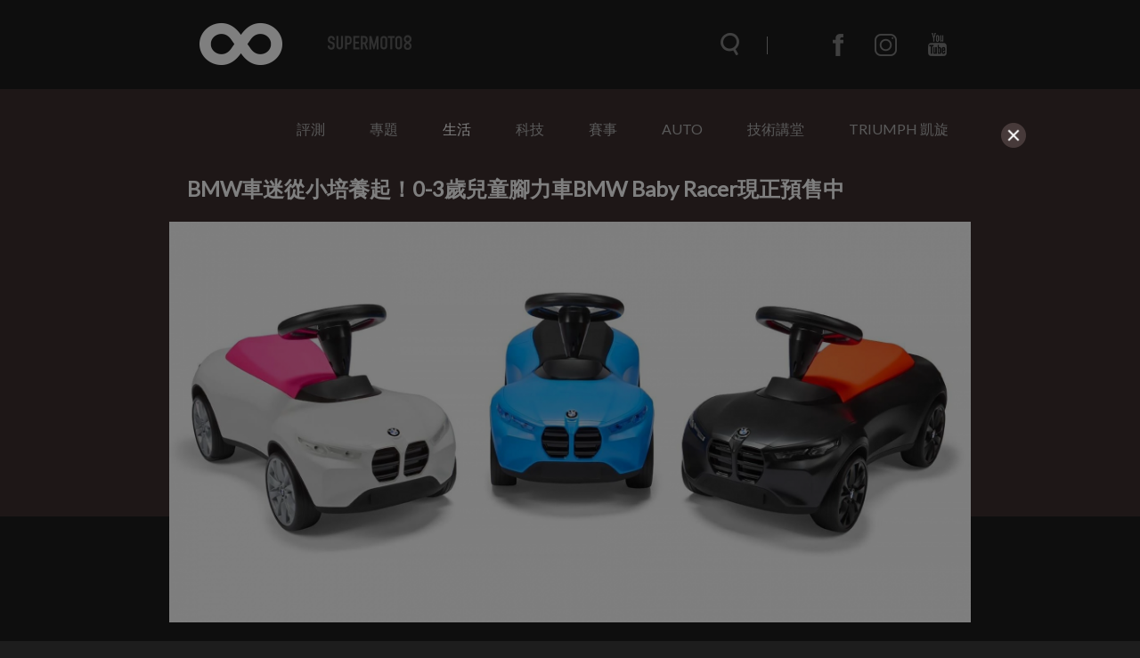

--- FILE ---
content_type: text/html; charset=UTF-8
request_url: https://www.supermoto8.com/articles/11122
body_size: 10332
content:
<!DOCTYPE html>
<html lang="zh-tw">

<head>
    <meta charset="utf-8">
    <meta http-equiv="Content-Type" content="text/html; charset=utf-8" />
    <meta http-equiv="X-UA-Compatible" content="IE=edge">
    <meta name="viewport" content="width=device-width,initial-scale=1.0,minimum-scale=1.0,maximum-scale=1.0">
    <!--<meta name="google-site-verification" content="gC19EBX0prKH0GIjvYq93jFczaTFbzIK1wbiaAe9lR4" />-->
    <meta name="_token" content="NuzkJf3F90B5U5CFRaizcmfI3SQiawmg1s6MxMJi"/>
    <title>BMW車迷從小培養起！0-3歲兒童腳力車BMW Baby Racer現正預售中 |  SUPERMOTO8 </title>
    	<meta property="fb:app_id" content="483776031783105" />
	<meta property="og:image" content="https://img.supermoto8.com/images/article/245d2e4c2fc4d6f23c392f508a47e6912.jpg" />
	<meta property="og:title" content="BMW車迷從小培養起！0-3歲兒童腳力車BMW Baby Racer現正預售中" />
	<meta property="og:site_name" content="Supermoto8"/>
	<meta property="og:url" content="https://www.supermoto8.com/articles/11122" />
	<meta property="og:locale" content="zh_TW" />
	<meta property="og:type" content="article" />
	<meta property="article:author" content="https://www.supermoto8.com" />
	<meta property="article:publisher" content="https://www.supermoto8.com" />
	<meta property="og:description" content="童年歷程，對於個人的未來發展有著很大的關聯性，有許多車迷們是在成長過程中迷上了某一台令自己印象深刻的玩具車而對汽車產生相當大的熱情。或許是看準了這個商機，這次特地推出了專為小小車手打造的腳力車BMW Baby Racer！當然，為了要在孩子們的記憶中對BMW車款有更深的印象，BMW更是確保了外觀不會和任何其他車廠的車輛有相似之處！" />
    <link rel="shortcut icon" href="https://www.supermoto8.com/v2/favicon.ico" />
    <link rel="stylesheet" href="https://cdnjs.cloudflare.com/ajax/libs/font-awesome/4.7.0/css/font-awesome.min.css">
    <link rel="stylesheet" type="text/css" href="/v2a/css/plugin/owl.theme.default.css">
    <link rel="stylesheet" type="text/css" href="/v2a/css/plugin/owl.carousel.css">
    <link rel="stylesheet" type="text/css" href="/v2a/css/color.css?1765327784" />
        <link rel="stylesheet" type="text/css" href="/v2a/css/all.css?1765327784" />
        <link rel="stylesheet" type="text/css" href="/v2a/css/inc.css?1765327784" />
    <link rel="stylesheet" type="text/css" href="/v2a/css/index.css?1765327784" />
    <link rel="stylesheet" type="text/css" href="/v2a/css/modal.css?1765327784" />
    <!--[if lt IE 9]>
        <script src="https://cdnjs.cloudflare.com/ajax/libs/html5shiv/3.7.3/html5shiv.js"></script>
    <![endif]-->
    <script async src="https://pagead2.googlesyndication.com/pagead/js/adsbygoogle.js"></script>
</head>

    <body class="dark-mode">
    <div class="wrapper">
        <div class="progress-container">
            <div class="progress-bar" id="progressBar"></div>
        </div>
        <nav class="nav">	<div class="nav-wrap">
	<div class="nav-top">
		<div class="nav-container container">
			<div class="nav-container-logo">
				<a href="/"></a>
			</div>
			<div class="nav-container-items items">
				<div class="items-search"><form name="searchFormA" id="searchFormA" method="GET" action="/search">
					<div class="items-search__icon searchIcon"></div>
					<input type="text" class="items-search__bar searchBar" name="keyword" id="searchInputA" data-keyword="searchKeyword" placeholder="搜尋文章" autocomplete="off">
					<div class="items-search__close searchClose"></div>
					<div class="search-result" id="SearchA">
	                    <div class="search_content"></div>
	                    <!-- <button class="more" style="text-align: center; border: none; background-color: transparent; width: 100%; display: none;"><a class="search_link">more</a></button> -->
                	</div>
					</form>
				</div>
				<div class="items-menu menuClick_01"></div>
				<ul class="items-communityWebs">
					<li class="items-communityWebs__fb">
						<a href="https://www.facebook.com/Supermoto8" target="_blank">
						</a>
					</li>
					<li class="items-communityWebs__ig">
						<a href="https://www.instagram.com/supermoto8/" target="_blank">
						</a>
					</li>
					<li class="items-communityWebs__y2b">
						<a href="https://www.youtube.com/c/SUPERMOTO8超級摩托幫" target="_blank">
						</a>
					</li>
					<!-- <li class="items-communityWebs__mood color-mood"></li> -->
				</ul>
			</div>
		</div>
	</div>
	<div class="nav-scroll">
		<div class="nav-container container">
			<div class="nav-container-logo">
				<a href="/"></a>
			</div>
			<div class="nav-container-items items">
				<div class="items-search"><form name="searchFormB" id="searchFormB" method="GET" action="/search">
					<div class="items-search__icon searchIcon"></div>
					<input type="text" class="items-search__bar searchBar" name="keyword" id="searchInputB" data-keyword="searchKeyword" placeholder="搜尋文章" >
					<div class="items-search__close searchClose"></div>
					<div class="search-result" id="SearchB" style="margin-top:0px;">
	                    <div class="search_content"></div>
	                    <!-- <button class="more" style="text-align: center; border: none; background-color: transparent; width: 100%; margin: 10px;display: none;"><a class="search_link">more</a></button> -->
                	</div>
					</form>
				</div>
				<div class="items-menu menuClick_02"></div>
				<ul class="items-communityWebs">
					<li class="items-communityWebs__fb">
						<a href="https://www.facebook.com/Supermoto8" target="_blank">
						</a>
					</li>
					<li class="items-communityWebs__ig">
						<a href="https://www.instagram.com/supermoto8/" target="_blank">
						</a>
					</li>
					<li class="items-communityWebs__y2b">
						<a href="https://www.youtube.com/c/SUPERMOTO8超級摩托幫" target="_blank">
						</a>
					</li>
					<li class="items-communityWebs__mood color-mood"></li>
				</ul>
			</div>
		</div>
	</div>
	<div class="nav-menu"><!-- mobile -->
		<div class="nav-menu-container container">
			<ul class="nav-menu-container_topic ">
				                 <li><a  href="https://www.supermoto8.com/categories/2">評測</a></li>
                                 <li><a  href="https://www.supermoto8.com/categories/11">專題</a></li>
                                 <li><a  class="active"   href="https://www.supermoto8.com/categories/15">生活</a></li>
                                 <li><a  href="https://www.supermoto8.com/categories/6">科技</a></li>
                                 <li><a  href="https://www.supermoto8.com/categories/5">賽事</a></li>
                                 <li><a  href="https://www.supermoto8.com/categories/14">AUTO</a></li>
                                 <li><a  href="https://www.supermoto8.com/categories/17">技術講堂</a></li>
                                 <li><a  href="https://www.supermoto8.com/categories/18">TRIUMPH 凱旋</a></li>
                                <!-- 
				<li><a href="/v2a/categories/10">評測</a></li>
			    <li><a href="/v2a/categories/11">專題</a></li>
			    <li><a href="/v2a/categories/15">生活</a></li>
			    <li><a href="/v2a/categories/6">科技</a></li>
			    <li><a href="/v2a/categories/5">賽事</a></li>
			    <li><a href="/v2a/categories/14">AUTO</a></li>
			    <li><a href="/v2a/categories/17">技術講堂</a></li>
			     -->
		   </ul>
			<ul class="nav-menu-container_communityWebs items-communityWebs">
				<li class="items-communityWebs__fb">
					<a href="https://www.facebook.com/Supermoto8" target="_blank">
					</a>
				</li>
				<li class="items-communityWebs__ig">
					<a href="https://www.instagram.com/supermoto8/" target="_blank">
					</a>
				</li>
				<li class="items-communityWebs__y2b">
					<a href="https://www.youtube.com/c/SUPERMOTO8超級摩托幫" target="_blank">
					</a>
				</li>
				<li class="items-communityWebs__mood color-mood"></li>
			</ul>
		</div>
	</div>
	<div class="nav-overlay navOverlay" id="navOverlay"></div>
</div>
<script src="https://code.jquery.com/jquery-3.3.1.min.js"></script>
<script>
var search_result = 0;
//=== inc_nav.html ====
$(function(){
	//nav
	function navStatus(){
		if($(window).scrollTop() > 150){
			$('.nav-scroll').addClass('active')
		}else{
			$('.nav-scroll, .nav-menu, .items-menu').removeClass('active')
		}
	}
	
	navStatus();
	$(window).on('scroll', function() {
		navStatus();
		showSearchResult();
	})

	//searchbar
	$('.searchIcon').on('click',function(){
		$('.searchBar').addClass('active');
		$('.searchClose').css('width', '20');
		$('html, body').css('overflow', 'hidden');
		$('#navOverlay').show(0)
	})
	$('.searchClose').on('click',function(){
		$('.searchBar').removeClass('active');
		$('.searchClose').css('width', '0');
		$('.searchBar').val('')
        $(".search_content").empty();
        $(".search-result").hide();
        $('html, body').css('overflow', 'auto');
        $('#navOverlay').hide(0)	
        show_result = 0;
	})
	
	/*$('.searchBar').on("input", function() {
		var keyInput = this.value;
		$('.searchBar').val(keyInput);
	})*/;

	//show menu
	$('.menuClick_01, .menuClick_02').on('click',function(){
		$('.items-menu, .nav-menu').toggleClass('active');
	})
})
//=== inc_nav.html ====
</script>
</nav>
        	<main>
            <div class="object object--inner">
                	<div class="menu container">
<ul class="menu_topic">
 <li><a  href="https://www.supermoto8.com/categories/2">評測</a></li>
 <li><a  href="https://www.supermoto8.com/categories/11">專題</a></li>
 <li><a  class="active"   href="https://www.supermoto8.com/categories/15">生活</a></li>
 <li><a  href="https://www.supermoto8.com/categories/6">科技</a></li>
 <li><a  href="https://www.supermoto8.com/categories/5">賽事</a></li>
 <li><a  href="https://www.supermoto8.com/categories/14">AUTO</a></li>
 <li><a  href="https://www.supermoto8.com/categories/17">技術講堂</a></li>
 <li><a  href="https://www.supermoto8.com/categories/18">TRIUMPH 凱旋</a></li>
</ul>
</div>
<!-- AAA -->                 <div class="object-container container">
                    <!-- 左側文章 -->
                    <div class="object-writing">
                        <!-- 插入google廣告 -->
                        <!-- <div class="adGoogle">
                            <img src="img/ad0.png" alt="">
                        </div> -->
                        <div class="object-writing_top">
                            <div class="object-writing_top-focus">
                                <h1>BMW車迷從小培養起！0-3歲兒童腳力車BMW Baby Racer現正預售中</h1>
                                <img src="https://img.supermoto8.com/images/article/245d2e4c2fc4d6f23c392f508a47e6912.jpg" data-original="https://img.supermoto8.com/images/article/245d2e4c2fc4d6f23c392f508a47e6912.jpg" loading="lazy"  
                                    alt="BMW車迷從小培養起！0-3歲兒童腳力車BMW Baby Racer現正預售中">
                            </div>
                            <div class="object-writing_top-author author">
                                <ul class="author-community">
                                    <li class="author-community__facebook">
                                        <a href="https://www.facebook.com/sharer.php?u=https://www.supermoto8.com/articles/11122" target="_blank"></a>
                                    </li>
                                    <li class="author-community__line">
                                        <a href="javascript: void(window.open(&apos;https://lineit.line.me/share/ui?url=&apos; .concat(encodeURIComponent(location.href)) ));" title="分享給 LINE 好友"" target="_blank"></a>
                                    </li>
                                </ul>
                                <div class="author-writer">
                                    <div class="writer__img">
                                        <img src="https://img.supermoto8.com/images/admin/8e5b105f814e08e9ac8a4a4e5f51b607.jpg">
                                    </div>
                                    <div class="writer__txt">
                                        <span class="writer__name" >CJ</span> 
                                        <span class="writer__time">2023/04/10</span>
                                    </div>
                                </div>
                            </div>
                        </div>
                        <!-- 文章開始 -->
                        <div class="object-writing_content article-content">
                            <p>童年歷程，對於個人的未來發展有著很大的關聯性，有許多車迷們是在成長過程中迷上了某一台令自己印象深刻的玩具車而對汽車產生相當大的熱情。或許是看準了這個商機，這次特地推出了專為小小車手打造的腳力車BMW Baby Racer！當然，為了要在孩子們的記憶中對BMW車款有更深的印象，BMW更是確保了外觀不會和任何其他車廠的車輛有相似之處！</p>

<p><meta charset="utf-8" /></p>

<p><img class="image-source" alt="或許是為了讓孩子們童年也有BMW陪伴，BMW推出了Baby Racer腳力車！" data-original="https://img.supermoto8.com/images/data/289_5.jpg" /></p>

<p dir="ltr">BMW Baby Racer是專為1-3歲兒童設計而成，整輛車沒有任何電動馬達或是踏板的設計。要控制整輛車的方向必須透過中央的方向盤來進行，而且車上還安裝了一個喇叭提升整體的娛樂性！此外，整輛車的輪胎特別用上環保材質，兼顧環保意義。</p>

<p><img class="image-source" alt="整輛車並沒有電動馬達或踏板設計，動力全由腿力產生或是斜坡滑下去的動力產生" data-original="https://img.supermoto8.com/images/data/450_3.jpg" /></p>

<p dir="ltr">車輛的外觀，BMW這次採用了4系列、iX車系、M3/M4車系的外觀，可想而知現行的BMW車款擁有的「大鼻孔」造型也應用到了這台腳力車上。這次BMW官方還推出了白色、藍色、黑色塗裝，三款配色的座椅配色也非常獨特，分別採用了粉色、黑色、橘色，座椅顏色都和車身的塗裝形成一個對比色。</p>

<p dir="ltr"><img class="image-source" alt="現行款BMW使用的「鼻孔」設計一樣用到了Baby Racer腳力車上" data-original="https://img.supermoto8.com/images/data/396_4.jpg" /></p>

<p dir="ltr"><img class="image-source" alt="三款塗裝的座椅都用上了對比色" data-original="https://img.supermoto8.com/images/data/481_2.jpg" /></p>

<p dir="ltr">BMW Baby Racer的官方售價訂為149.95美元(約新台幣4,575元)，目前官方已經開放預售訂單中，而7/5將進行正式販售及配送。如果你剛好是BMW的死忠車迷又想讓自己的小孩從小開著BMW的車款在路上奔馳著，不妨可以到BMW官網下訂囉！</p>

<p dir="ltr"><img class="image-source" alt="如果想讓你的孩子從小就開車BMW車款拉風一下，不妨可以到官網下訂這台腳力車！" data-original="https://img.supermoto8.com/images/data/492_1.jpg" /></p>

                        </div>
                        <!-- 文章結束 -->
                        <!-- 來源與標籤 -->
                        <div class="object-writing_source">
                            <ul>
                                <li>                                    <span>來源.</span>
                                    <a>Motor1</a>
                                                                                                        </li>
                                <li>
                                    <span>標籤.</span>
                                    			                          <a href="https://www.supermoto8.com/search?keyword=BMW">BMW,</a>
			                        			                          <a href="https://www.supermoto8.com/search?keyword=Baby Racer">Baby Racer,</a>
			                        			                          <a href="https://www.supermoto8.com/search?keyword=腳力車">腳力車,</a>
			                                                        </li>
                            </ul> 
                        </div>
                        <!-- 編輯介紹 -->
                        <div class="object-writing_editor editor">
                            <div class="writer__img">
                                <img src="https://img.supermoto8.com/images/admin/8e5b105f814e08e9ac8a4a4e5f51b607.jpg" >
                            </div>
                            <div class="writer__txt">
                                <span class="writer__name" >CJ</span> 
                                <span class="writer__status">資深編輯</span>
                            </div>
                            <div class="writer__introduce">
                                對事能有低檔位的衝勁、對人能有高檔位的溫順。
                            </div>
                        </div>
                        
                                                <!--  google ads -->
                       <div class="" style="width:100%;text-align:center"> 	
                     	
                     	<!-- 文章頁作者下方 （文章內1）-->
                     	<script async src="https://pagead2.googlesyndication.com/pagead/js/adsbygoogle.js"></script>
    					<ins class="adsbygoogle"
    					     style="display:block; text-align:center;"
    					     data-ad-layout="in-article"
    					     data-ad-format="fluid"
    					     data-ad-client="ca-pub-2843918204943092"
    					     data-ad-slot="7513435428"></ins>
    					<script>
    					     (adsbygoogle = window.adsbygoogle || []).push({});
    					</script>
                     	</div>
                     	<!--  google ads -->
                     	    
                        
                          
            			 <script src="/v2/js/article.js?201910161318"></script>
            			             			 
            			 
                    </div>
                    <!-- 右側小文 -->
                    <div class="object-aside">
                        <div class="object-aside_topNews topNews">
                            <h4>NEWS</h4>
                            <div class="topNews-list">
                            	                                <a href="https://www.supermoto8.com/articles/16564" target="_blank"
                                    class="topNews-list_article articleBox">
                                    <div class="articleBox-img">
                                        <img src="https://img.supermoto8.com/images/article/d09eed011f4c69159ee856015fe45b022.jpg"  data-original="https://img.supermoto8.com/images/article/d09eed011f4c69159ee856015fe45b022.jpg" loading="lazy" 
                                            alt="炸街黨注意！立院三讀通過噪音法修正，罰單最重3萬6，再吵直接扣牌！">
                                    </div>
                                    <h5>炸街黨注意！立院三讀通過噪音法修正，罰單最重3萬6，再吵直接扣牌！</h5>
                                    <span class="articleBox-time">17小時前</span>
                                </a>
                                                                <a href="https://www.supermoto8.com/articles/16562" target="_blank"
                                    class="topNews-list_article articleBox">
                                    <div class="articleBox-img">
                                        <img src="https://img.supermoto8.com/images/article/181b69743ad7516e354f9f8ce359a7c12.jpg"  data-original="https://img.supermoto8.com/images/article/181b69743ad7516e354f9f8ce359a7c12.jpg" loading="lazy" 
                                            alt="Yamaha 手作魂又爆發！1:1 還原「Tricity 300 輪胎寵物床」，連煞車碟盤都織給你看">
                                    </div>
                                    <h5>Yamaha 手作魂又爆發！1:1 還原「Tricity 300 輪胎寵物床」，連煞車碟盤都織給你看</h5>
                                    <span class="articleBox-time">18小時前</span>
                                </a>
                                                                <a href="https://www.supermoto8.com/articles/16561" target="_blank"
                                    class="topNews-list_article articleBox">
                                    <div class="articleBox-img">
                                        <img src="https://img.supermoto8.com/images/article/c35c097b27cee58b5a75255671408f5f2.jpg"  data-original="https://img.supermoto8.com/images/article/c35c097b27cee58b5a75255671408f5f2.jpg" loading="lazy" 
                                            alt="英倫復古與越野精神融合！Triumph全新Scrambler 400 XC強勢登場">
                                    </div>
                                    <h5>英倫復古與越野精神融合！Triumph全新Scrambler 400 XC強勢登場</h5>
                                    <span class="articleBox-time">1天前</span>
                                </a>
                                                            </div>
                        </div>
                        <div class="object-aside_test test">
                            <!-- !!!!!!放廣告區塊!!!!!! -->
                            <div class="text-adBox adBox">
                            	                            	                                <a href="https://www.supermoto8.com/sidebanner/42?href=https://www.eready.com.tw/news_detail/103/"  target="_blank"                                    class="adBox-banner">
                                    <img src="https://img.supermoto8.com/images/sidebanner/4697cb05af69a44c991c7a0a69395aa4.jpg"  data-original="https://img.supermoto8.com/images/sidebanner/4697cb05af69a44c991c7a0a69395aa4.jpg" loading="lazy" onError="this.src='https://www.supermoto8.com/images/sidebanner/blank.gif';" 
                                        alt="https://www.eready.com.tw/news_detail/103/">
                                </a>
                                                                                            	                                <a href="https://www.supermoto8.com/sidebanner/40?href=http://www.triumphtaiwan.com/product"  target="_blank"                                    class="adBox-banner">
                                    <img src="https://img.supermoto8.com/images/sidebanner/33e1ce204e21295681c7d393ea8f43a0.jpg"  data-original="https://img.supermoto8.com/images/sidebanner/33e1ce204e21295681c7d393ea8f43a0.jpg" loading="lazy" onError="this.src='https://www.supermoto8.com/images/sidebanner/blank.gif';" 
                                        alt="http://www.triumphtaiwan.com/product">
                                </a>
                                                                                            	                                <a href="https://www.supermoto8.com/sidebanner/96?href=http://www.tw-kawasaki.com"  target="_blank"                                    class="adBox-banner">
                                    <img src="https://img.supermoto8.com/images/sidebanner/a02ca51b7f0b4e9cf9a7f0c369db0e51.jpg"  data-original="https://img.supermoto8.com/images/sidebanner/a02ca51b7f0b4e9cf9a7f0c369db0e51.jpg" loading="lazy" onError="this.src='https://www.supermoto8.com/images/sidebanner/blank.gif';" 
                                        alt="http://www.tw-kawasaki.com">
                                </a>
                                                                                            	                                <a href="https://www.supermoto8.com/sidebanner/106?href=https://reurl.cc/g6zVRX"  target="_blank"                                    class="adBox-banner">
                                    <img src="https://img.supermoto8.com/images/sidebanner/12a9578133dbb13e56186d3d7dbf9121.jpg"  data-original="https://img.supermoto8.com/images/sidebanner/12a9578133dbb13e56186d3d7dbf9121.jpg" loading="lazy" onError="this.src='https://www.supermoto8.com/images/sidebanner/blank.gif';" 
                                        alt="https://reurl.cc/g6zVRX">
                                </a>
                                                                                            	                                <a href="https://www.supermoto8.com/sidebanner/41?href=https://www.facebook.com/PIRELLIMOTO.TW/posts/pfbid08h8jM87Dij5LHUYyyektCuyLjRfScGhgs3X2FrFb3m5n3vjQKnjGNhRLMi4JPa9Vl"  target="_blank"                                    class="adBox-banner">
                                    <img src="https://img.supermoto8.com/images/sidebanner/b78c39bb80478bc1e00397905a40531d.jpg"  data-original="https://img.supermoto8.com/images/sidebanner/b78c39bb80478bc1e00397905a40531d.jpg" loading="lazy" onError="this.src='https://www.supermoto8.com/images/sidebanner/blank.gif';" 
                                        alt="https://www.facebook.com/PIRELLIMOTO.TW/posts/pfbid08h8jM87Dij5LHUYyyektCuyLjRfScGhgs3X2FrFb3m5n3vjQKnjGNhRLMi4JPa9Vl">
                                </a>
                                                                                            	                                <a href="https://www.supermoto8.com/sidebanner/99?href=https://reurl.cc/xvErZV"  target="_blank"                                    class="adBox-banner">
                                    <img src="https://img.supermoto8.com/images/sidebanner/90929715c120b475041f5edbbae950aa.jpg"  data-original="https://img.supermoto8.com/images/sidebanner/90929715c120b475041f5edbbae950aa.jpg" loading="lazy" onError="this.src='https://www.supermoto8.com/images/sidebanner/blank.gif';" 
                                        alt="https://reurl.cc/xvErZV">
                                </a>
                                                                                            	                                <a href="https://www.supermoto8.com/sidebanner/102?href=https://reurl.cc/Gpb3ry"                                      class="adBox-banner">
                                    <img src="https://img.supermoto8.com/images/sidebanner/2b4b3b99b66118bc1debddf15f04f567.jpg"  data-original="https://img.supermoto8.com/images/sidebanner/2b4b3b99b66118bc1debddf15f04f567.jpg" loading="lazy" onError="this.src='https://www.supermoto8.com/images/sidebanner/blank.gif';" 
                                        alt="https://reurl.cc/Gpb3ry">
                                </a>
                                                                                            	                                <a href="https://www.supermoto8.com/sidebanner/101?href=https://www.facebook.com/NaughttyRider"  target="_blank"                                    class="adBox-banner">
                                    <img src="https://img.supermoto8.com/images/sidebanner/4b8098fbf61bdaf017009cb9d194b186.jpg"  data-original="https://img.supermoto8.com/images/sidebanner/4b8098fbf61bdaf017009cb9d194b186.jpg" loading="lazy" onError="this.src='https://www.supermoto8.com/images/sidebanner/blank.gif';" 
                                        alt="https://www.facebook.com/NaughttyRider">
                                </a>
                                                                                            	                                <a href="https://www.supermoto8.com/sidebanner/100?href=https://hdmotobikeschool.com"                                      class="adBox-banner">
                                    <img src="https://img.supermoto8.com/images/sidebanner/229c7e1da1477e977a43b6e764faf315.jpg"  data-original="https://img.supermoto8.com/images/sidebanner/229c7e1da1477e977a43b6e764faf315.jpg" loading="lazy" onError="this.src='https://www.supermoto8.com/images/sidebanner/blank.gif';" 
                                        alt="https://hdmotobikeschool.com">
                                </a>
                                                                                                						            <a href="#"  target=_blank>
						         	<script async src="https://pagead2.googlesyndication.com/pagead/js/adsbygoogle.js"></script>
						            <!-- 右側下 -->
						            <ins class="adsbygoogle"
						                 style="display:block"
						                 data-ad-client="ca-pub-2843918204943092"
						                 data-ad-slot="2314351817"
						                 data-ad-format="auto"
						                 data-full-width-responsive="true"></ins>
						            <script>
						            (adsbygoogle = window.adsbygoogle || []).push({});
						            </script>
									</a>
															                                     </div>
                        </div>
                    </div>
                </div>
                <div class="gray"></div>
            </div>
        </main>
        <div class="others">
            <ul class="others-container container">
                                <li>
                    <a href="https://www.supermoto8.com/articles/1712" class="itemBox"> 
                        <div class="itemBox__img">
                        	<div class="circle-group">
                                                        <div class="photo-number">
                                <p>11</p>
                            </div>
                                                                                     </div>
                            <img data-original="https://img.supermoto8.com/images/article/7cd1d8c1b31ea6114b1e99bb3f495a3a1.jpg" loading="lazy" onError="this.src='https://www.supermoto8.com/images/article/blank.gif';" >
                        </div> 
                        <div class="itemBox_txt">
                            <h3>智慧儀表加持，BMW 將搭載新的6.5吋TFT全彩螢幕</h3>
                            <p class="itemBox_txt__index">機車車輛的資訊提供總是有限而且困難，因為能用的空間就這麼一點，而顯示的資訊又要夠大夠清楚才能讓騎士看到，因此通常都只有一些必要的如轉速、時速、油量、水溫......等重要資訊，如果要導航的話請在外接一個GPS機器，但現在BMW推出新的儀表，多樣化的功能讓騎士可以更加方便。</p>
                            <div class="itemBox_txt-writer writer">
                                <div class="writer__img">
                                    <img data-original="https://img.supermoto8.com/images/admin/a780e29df47ae562d1c59b772ee020af.jpg" loading="lazy" >
                                </div>
                                <span class="writer__name" > Ben </span> 
                                <span class="writer__time">2017/07/08</span>
                            </div>
                        </div>
                    </a> 
                </li>
                                <li>
                    <a href="https://www.supermoto8.com/articles/1119" class="itemBox"> 
                        <div class="itemBox__img">
                        	<div class="circle-group">
                                                        <div class="photo-number">
                                <p>6</p>
                            </div>
                                                                                     </div>
                            <img data-original="https://img.supermoto8.com/images/article/2c371b4f2667263675db706d70a4851f1.jpg" loading="lazy" onError="this.src='https://www.supermoto8.com/images/article/blank.gif';" >
                        </div> 
                        <div class="itemBox_txt">
                            <h3>挑戰300匹馬力！BMW S 1000RR TURBO</h3>
                            <p class="itemBox_txt__index">挑戰馬力極限是許多車癡們的終極目標，要達到這樣的目的有很多方法，其中一種就是加裝渦輪。自1980年代起不少車廠推出過渦輪車款，因當時渦輪技術尚未成熟，也沒有先進的電子輔助系統，使得渦輪車僅曇花一現。如今渦輪技術發展完備，加上車輛電子輔助科技普及化，渦輪改裝再次成為一股風氣，就如同這次所要介紹的BMW S 1000RR TURBO，這輛號稱擁有296hp最大馬力的兩輪怪獸。</p>
                            <div class="itemBox_txt-writer writer">
                                <div class="writer__img">
                                    <img data-original="https://img.supermoto8.com/images/admin/a780e29df47ae562d1c59b772ee020af.jpg" loading="lazy" >
                                </div>
                                <span class="writer__name" > Ben </span> 
                                <span class="writer__time">2017/01/18</span>
                            </div>
                        </div>
                    </a> 
                </li>
                                <li>
                    <a href="https://www.supermoto8.com/articles/380" class="itemBox"> 
                        <div class="itemBox__img">
                        	<div class="circle-group">
                                                                                     </div>
                            <img data-original="https://img.supermoto8.com/images/article/35530f6ec3954c50a8355d6ff4918a221.jpg" loading="lazy" onError="this.src='https://www.supermoto8.com/images/article/blank.gif';" >
                        </div> 
                        <div class="itemBox_txt">
                            <h3>安全無界。BMW 針對舊款S1000RR升級傾角感應ABS</h3>
                            <p class="itemBox_txt__index">如果你擁有一台舊款的R1不管你怎麼改裝，你不可能得到新款R1上的電子控制。而最近BMW車廠打破了這個觀念與界線，對外公布了一個極度佛心的更新方案。只要你擁有2012-2014的BMW S1000RR 你可以花費 472-517歐元(16990-18600台幣)擁有全新車種才配置的ABS Pro。</p>
                            <div class="itemBox_txt-writer writer">
                                <div class="writer__img">
                                    <img data-original="https://img.supermoto8.com/images/admin/a780e29df47ae562d1c59b772ee020af.jpg" loading="lazy" >
                                </div>
                                <span class="writer__name" > Ben </span> 
                                <span class="writer__time">2015/10/13</span>
                            </div>
                        </div>
                    </a> 
                </li>
                            </ul>
        </div>
        
<script>
$(function() {
    $('.image-source').each(function() {
        		
                console.log($(this).attr('data-original'));
                $(this).attr('src', $(this).data('original')); 
                //$(this).attr('data-original',"");
                var alt = $(this).attr('alt');
                if(alt){
                  $(this).after("<div class='caption_text'>"+alt+"</div><div class='caption_underline'></div>");   
                }
                
     });
     
    //$('img').parent('p').addClass('img-margin');
     
}); 
</script>                <footer class="footer">	<div class="lightbox">
	<div class="lightbox-mask"></div>
	<div class="lightbox-about">
		<div class="lightbox-close">
			<span></span>
			<span></span>
		</div>
		<div class="lightbox-about_inner">
			<div class="lightbox-about_inner-logo">
				<img src="https://www.supermoto8.com/images/logo-about.png">
			</div>
			<div class="lightbox-about_inner-txt">
				<p>資訊牽連著我們的生活，資訊的品質影響所有人的思維、行為，資訊可以讓世界變的更好，也可以毀滅世界。</p>
				<p>2012 SUPERMOTO8 超級摩托幫 正式成立， 我們除了愛車成痴，更想給所有人不一樣的資訊，一個具精采度‧迅速正確‧並且有品味的資訊平台。8並不只是數字而是一個符號，一個毫無界線‧無極限，不停擴張散佈的意念。</p>
				<p>歡迎加入SUPERMOTO8，一起和我們散佈資訊‧超越極限。</p>
			</div>
		</div>
	</div>
	<div class="lightbox-contact">
		<div class="lightbox-close">
			<span></span>
			<span></span>
		</div>
		<div class="lightbox-contact_inner">
			<div class="lightbox-contact_inner-logo">
				<img src="https://www.supermoto8.com/images/logo-contact.png">
			</div>
			<div class="lightbox-contact_inner-txt">
				<div class="contactForm">
					<div class="contactForm-info"><span>tel</span><a href="tel:+8862 25310202">02 25310202</a></div>
					<div class="contactForm-info"><span>mail</span><a href="mailto:service@supermoto8.com">service@supermoto8.com</a></div>
					<form autocomplete="off" onsubmit="return false;">
						<div class="contactForm-group">
							<label class="contactForm__addon">EMAIL</label>
							<input type="text" id="contactForm__email" name="contactForm__email" class="form-control" placeholder="">
						</div>
						<div class="contactForm-group">
							<textarea id="contactForm__message" name="contactForm__message" class="contactForm__messagel" placeholder=""></textarea>
						</div>
						<button type="button" class="contactForm-submit">送出</button>
					</form>
				</div>
			</div>
		</div>
	</div>	
</div>
<div class="footer-wrap">
	<div class="footer-container container">
		<div class="footer-brand">
			<ul>
				<li><a href="/search?keyword=KYMCO">KYMCO</a></li>
				<li><a href="/search?keyword=SYM">SYM</a></li>
				<li><a href="/search?keyword=AEON">AEON</a></li>
				<li><a href="/search?keyword=PGO">PGO</a></li>
			</ul>
			<ul>
				<li><a href="/search?keyword=YAMAHA">YAMAHA</a></li>
				<li><a href="/search?keyword=SUZUKI">SUZUKI</a></li>
				<li><a href="/search?keyword=HONDA">HONDA</a></li>
				<li><a href="/search?keyword=KAWASAKI">KAWASAKI</a></li>
			</ul>
			<ul>
				<li><a href="/search?keyword=APRILIA">APRILIA</a></li>
				<li><a href="/search?keyword=BENELLI">BENELLI</a></li>
				<li><a href="/search?keyword=BMW">BMW</a></li>
				<li><a href="/search?keyword=DUCATI">DUCATI</a></li>
				<li><a href="/search?keyword=HARLEY-DAVIDSON">HARLEY-DAVIDSON</a></li>
				<li><a href="/search?keyword=HUSQVARNA">HUSQVARNA</a></li>
			</ul>
			<ul>
				<li><a href="/search?keyword=MOTO GUZZI">MOTO GUZZI</a></li>
				<li><a href="/search?keyword=MV AGUSTA">MV AGUSTA</a></li>
				<li><a href="/search?keyword=TRIUMPH">TRIUMPH</a></li>
				<li><a href="/search?keyword=KTM">KTM</a></li>
				<li><a href="/search?keyword=VESPA">VESPA</a></li>
			</ul>
		</div>
		<div class="footer-company">
			<div class="footer-company__logo">
				<img src="/v2a/img/supermoto_white.png">
			</div>
			<div class="footer-company_target">
				<a class="about">ABOUT</a>
				<a class="contact">CONTACT</a>
			</div>
			<div class="copyright">Copyright © 2018 Supermoto8</div>
		</div>	
	</div>
</div>

   
<!-- Modal Game 再確認 -->
        
<!-- The Modal -->
<div id="myModal" class="modal" style="width:100%;height:100%;margin-top:0px;z-index:999999;background-color:rgba(0, 0, 0, 0.5);!important;" >

  <!-- Modal content -->
  <div class="modal-content" id="advert" style="padding:10px;background-color:transparent!important;border:0px!important" >
    <span class="close"><img src="/v2a/img/X_bt.png"></span>
    
    <p>
    
    <div class="row">
        	
    	<!-- 蓋板 -->
    	<script async src="https://pagead2.googlesyndication.com/pagead/js/adsbygoogle.js"></script>
        <ins class="adsbygoogle" style="display:block"
    			data-ad-client="ca-pub-2843918204943092"
                data-ad-slot="5524865248"
                data-ad-format="auto"
                data-full-width-responsive="false"></ins>
                <script>
                //(adsbygoogle = window.adsbygoogle || []).push({});
                </script>
   
         	
    </div>
     </p>
   
  </div>

</div>
	
<script src="https://code.jquery.com/jquery-3.3.1.min.js"></script>
<script>
	$(function(){

		$('#myModal').show();

		$(".close").on("click touch", function() {
			$('#myModal').hide();
		})

		//$('#myModal').on('shown.bs.modal', function (e) {
          // do something...
	      //    $("#advert").load();
        //})
		
	})
	
	window.onload = function() {
    	(adsbygoogle = window.adsbygoogle || []).push({});
	}
</script>

   
   	

        
<script>
	$(function(){
		$('.footer-company_target > a').on('click', function(){
			var $name = $(this).attr('class');
			$('.lightbox').fadeIn(300);
			setTimeout(function(){
				// $('.lightbox-'+$name).stop(true,false).animate({top:50})
				$('.lightbox-'+$name).addClass('active')
			},150)
			// $('.lightbox-'+$name).addClass('active')
			// $('.lightbox-'+$name).css('top', 50)
		})
		$('.lightbox-mask, .lightbox-close').on('click', function(){
			$('.lightbox').fadeOut(300);
			// $('.lightbox-about, .lightbox-contact').stop(true,false).animate({top:'-100%'})
			$('.lightbox-about, .lightbox-contact').removeClass('active')
		})
		
	})
</script></footer>
    </div>


    <script src="https://code.jquery.com/jquery-3.3.1.min.js"></script>
    <script src="https://code.jquery.com/ui/1.12.1/jquery-ui.min.js"></script>
    <!-- <script src="/v2a/js/plugin/lazyload.min.js"></script> -->
    <script src="/js/jquery.lazyload.min.js"></script>
    <script src="/v2a/js/plugin/owl.carousel.js"></script>
    <script src="/v2a/js/all.js?1765327784"></script>
    <script src="/v2a/js/search.js?1765327784"></script>
    <script src="/v2a/js/more.js?1765327784"></script>
    <script type="text/javascript">
    $(function() {
        $('.owl-carousel').owlCarousel({
            loop: true,
            margin: 0,
            autoplay: true,
            autoplayTimeout: 10000,
            autoplayHoverPause: true,
            smartSpeed: 1000,
            responsive: {
                0: {
                    items: 1
                },
                600: {
                    items: 1
                },
                1000: {
                    items: 1
                }
            }
        })
        
		$("img").lazyload();
    })	  
    </script>
    
<script>
  (function(i,s,o,g,r,a,m){i['GoogleAnalyticsObject']=r;i[r]=i[r]||function(){
  (i[r].q=i[r].q||[]).push(arguments)},i[r].l=1*new Date();a=s.createElement(o),
  m=s.getElementsByTagName(o)[0];a.async=1;a.src=g;m.parentNode.insertBefore(a,m)
  })(window,document,'script','//www.google-analytics.com/analytics.js','ga');

  ga('create', 'UA-64495459-1', 'auto');
  ga('send', 'pageview');
</script>
 <!-- Start Alexa Certify Javascript -->
<script type="text/javascript">
_atrk_opts = { atrk_acct:"1wxam1a47E805T", domain:"supermoto8.com",dynamic: true};
(function() { var as = document.createElement('script'); as.type = 'text/javascript'; as.async = true; as.src = "https://certify-js.alexametrics.com/atrk.js"; var s = document.getElementsByTagName('script')[0];s.parentNode.insertBefore(as, s); })();
</script>
<noscript><img src="https://certify.alexametrics.com/atrk.gif?account=1wxam1a47E805T" style="display:none" height="1" width="1" alt="" /></noscript>
<!-- End Alexa Certify Javascript -->  
<!-- 咖啡色的問題，再請程式於 article 的頁面，加上這段試試 -->
	<script type="text/javascript">
        $(function(){
            function objectBeforeHeight(){
                if($(window).width()>900) {
                    if($('.object--inner .row').length ) {
                        $('.object--inner').append('<style>.object--inner::before{ height:605px }</style>');
                    } else{
                        $('.object--inner').append('<style>.object--inner::before{ height:480px }</style>');
                    }
                } else{
                    $('.object--inner').append('<style>.object--inner::before{ height:240px }</style>');
                }
            }
            objectBeforeHeight()
            $(window).on('resize', function(){
                objectBeforeHeight()
            })
        })
    </script>
</body>
</html>

--- FILE ---
content_type: text/html; charset=utf-8
request_url: https://www.google.com/recaptcha/api2/aframe
body_size: 267
content:
<!DOCTYPE HTML><html><head><meta http-equiv="content-type" content="text/html; charset=UTF-8"></head><body><script nonce="AWltBPdq5fnValNvBHMQWQ">/** Anti-fraud and anti-abuse applications only. See google.com/recaptcha */ try{var clients={'sodar':'https://pagead2.googlesyndication.com/pagead/sodar?'};window.addEventListener("message",function(a){try{if(a.source===window.parent){var b=JSON.parse(a.data);var c=clients[b['id']];if(c){var d=document.createElement('img');d.src=c+b['params']+'&rc='+(localStorage.getItem("rc::a")?sessionStorage.getItem("rc::b"):"");window.document.body.appendChild(d);sessionStorage.setItem("rc::e",parseInt(sessionStorage.getItem("rc::e")||0)+1);localStorage.setItem("rc::h",'1765327789306');}}}catch(b){}});window.parent.postMessage("_grecaptcha_ready", "*");}catch(b){}</script></body></html>

--- FILE ---
content_type: text/css
request_url: https://www.supermoto8.com/v2a/css/color.css?1765327784
body_size: 2337
content:
body {
  --body-bg:#fff;
  --progressbar-bg: #9c7676;
  /**/
  --nav-bg:#fff;
  --nav-bg-scroll: #000;
  /**/
  --menu-topic-txt: #b4b4b4;
  /**/
  --menu-topic-txt-over: #fff;
  /**/
  --menu-hamburger-bg:#372d2c;
  --menu-container-bg: #473a3a;
  --menu-container-bg-small: #222122;
  /**/
  --search-result-bg:#fff;
  --search-result-more-bg:#fff;
  --search-result-more-border:#d7d7d7;
  --article-title-text:#2e2e2e;
  --article-time-text: #b4b4b4;
  --aside-title-text:#000;
  --object-test-gary: #efefef;
  --more-btn: #473a3a;
  --page-bg: #222122;
  /**/
  --page-bg-over:#000;
  /**/
  --page-text:#b4b4b4;
  /**/
  --page-text-over:#fff;
  /**/
  --footer-bg: #222122;
  --lightbox-content: #473a3a;
  --input-bg:#fff;
  --input-text:#555;
  --inner-top-bg: #473a3a;
  --inner-content-text: #333;
  --inner-caption-border:#B4B4B4;
  --inner-writing-border:#373737;
  --inner-other-bg:#473a3a;
  --inner-other-border:#959595;
  --logo-img: url("../img/logo.png");
  --logo-img-over: url("../img/logo_over.png");
  --logo-supermoto-img: url("../img/supermoto.png");
  --mood-img: url("../img/mood_dark.png");
  --mood-img-over: url("../img/mood_dark_over_01.png");
  --mood-img-scroll-over: url("../img/mood_dark_over.png");
}

body.dark-mode {
  --body-bg:#1d1d1d;
  --nav-bg:#1d1d1d;
  --menu-hamburger-bg:#473a3a;
  --menu-container-bg: #3d2f2f;
  --search-result-bg:#1d1d1d;
  --search-result-more-bg:#1d1d1d;
  --search-result-more-text:#fff;
  --search-result-more-border:#3d2f2f;
  --article-title-text:#fff;
  --aside-title-text:#fff;
  --object-test-gary: #303030;
  --more-btn: #3d2f2f;
  --footer-bg: #181818;
  --light-box-content: #3d2f2f;
  --input-bg:#121212;
  --input-text:#fff;
  --inner-top-bg: #3d2f2f;
  --inner-content-text: #ddd;
  --inner-content-title: #836c6c;
  --inner-caption-text:#969595;
  --inner-caption-border:#969595;
  --inner-writing-title:#fff;
  --inner-writing-border:#4e4e4e;
  --inner-other-bg: #3d2f2f;
  --inner-other-border:#6d5c5c;
  --logo-img: url("../img/logo_dark.png");
  --logo-img-over: url("../img/logo_over.png");
  --logo-supermoto-img: url("../img/supermoto_dark.png");
  --mood-img: url("../img/mood_light.png");
  --mood-img-over: url("../img/mood_light_over_01.png");
  --mood-img-scroll-over: url("../img/mood_light_over.png");
}
/*# sourceMappingURL=color.css.map */

--- FILE ---
content_type: text/css
request_url: https://www.supermoto8.com/v2a/css/all.css?1765327784
body_size: 2123
content:
@import url("https://fonts.googleapis.com/css?family=Noto+Sans+TC:100,300,400,500,700,900&display=swap");
@import url("https://fonts.googleapis.com/css2?family=Lato:wght@300;400&display=swap");
* {
  font-family: "Lato", sans-serif, "Microsoft JhengHei", \5FAE\8EDF\6B63\9ED1\9AD4, PMingLiU, \65B0\7D30\660E\9AD4, sans-serif;
}

h1, h2, h3, h4, h5 {
  margin: 0;
  padding: 0;
}

ul, ol {
  margin: 0;
  padding: 0;
}

ul {
  list-style: none;
}

p {
  line-height: 1.8;
}

a {
  text-decoration: none;
  outline: none;
}

html, body {
  margin: 0;
  padding: 0;
}

html {
  height: 100%;
  -webkit-box-sizing: border-box;
          box-sizing: border-box;
}

body {
  position: relative;
  background-color: var(--body-bg);
  overflow-x: hidden;
  -webkit-transition: all .35s;
  transition: all .35s;
}

main {
  position: relative;
}

.menu {
  position: relative;
  background-color: var(--inner-top-bg);
  z-index: 11;
  width: 100%;
}

.menu_topic {
  margin-top: 20px;
  float: right;
}

.menu_topic li {
  padding: 10px 25px;
  -webkit-box-sizing: border-box;
          box-sizing: border-box;
  float: left;
  color: var(--menu-topic-txt);
}

.menu_topic li a {
  color: var(--menu-topic-txt);
  width: 100%;
  height: 100%;
  display: block;
}

.menu_topic li a:hover {
  color: var(--menu-topic-txt-over);
}

.menu_topic .active {
  color: #fff;
}

.menu_topic:after {
  clear: both;
  content: "";
  display: table;
}

.menu:after {
  clear: both;
  content: "";
  display: table;
}

@media only screen and (max-width: 1280px) {
  .menu:before {
    display: none;
  }
}

@media only screen and (max-width: 900px) {
  .menu {
    display: none;
  }
}

.wrapper {
  position: relative;
  overflow-x: hidden;
}

.container {
  position: relative;
  max-width: 1280px;
  width: 100%;
  margin: 0 auto;
}

.container:after {
  clear: both;
  content: "";
  display: table;
}

@media only screen and (max-width: 1280px) {
  .container {
    max-width: 900px;
  }
}

.articleBox {
  display: block;
  width: 300px;
}

.articleBox-img {
  width: 300px;
  height: 154px;
  overflow: hidden;
}

.articleBox-img img {
  width: 100%;
  height: auto;
  position: relative;
  top: 50%;
  left: 50%;
  -webkit-transform: translate(-50%, -50%);
          transform: translate(-50%, -50%);
}

.articleBox h5 {
  color: var(--article-title-text);
  font-size: 20px;
  margin-top: 16px;
  font-weight: 500;
  overflow: hidden;
  text-overflow: ellipsis;
  display: -webkit-box;
  -webkit-line-clamp: 2;
  -webkit-box-orient: vertical;
}

.articleBox h5.white {
  color: #fff;
}

.articleBox-time {
  position: relative;
  display: block;
  margin-top: 10px;
  padding-left: 20px;
  background: url("../img/clock.png") 0 50% no-repeat;
  background-size: 13px;
  color: var(--article-time-text);
  font-size: 14px;
}

.writer {
  color: #808080;
  font-size: 15px;
}

.writer__img {
  position: relative;
  display: inline-block;
  vertical-align: middle;
  width: 35px;
  height: 35px;
  border-radius: 50%;
  overflow: hidden;
  position: relative;
}

.writer__img img {
  width: 100%;
  height: auto;
  position: absolute;
  left: 50%;
  top: 50%;
  -webkit-transform: translate(-50%, -50%);
          transform: translate(-50%, -50%);
}

.writer__name, .writer__time {
  font-weight: 300;
}

.writer__name {
  padding-right: 10px;
  border-right: 1px solid #808080;
  margin: 0 10px;
}

@media only screen and (max-width: 414px) {
  .writer__img {
    width: 30px;
    height: 30px;
  }
  .writer__name, .writer__time {
    font-size: 12px;
  }
  .writer__name {
    padding-right: 5px;
    margin: 0 5px;
  }
}

.moreBtn {
  background-color: var(--more-btn);
  padding: 30px 0;
  text-align: center;
  cursor: pointer;
}

.moreBtn span {
  color: #fff;
  font-size: 18px;
}

@media only screen and (max-width: 768px) {
  .moreBtn {
    padding: 20px 0;
  }
  .moreBtn span {
    font-size: 16px;
  }
}

.others {
  background-color: var(--inner-other-bg);
  padding: 20px;
  -webkit-box-sizing: border-box;
          box-sizing: border-box;
}

.others-container li {
  padding: 40px 150px;
  -webkit-box-sizing: border-box;
          box-sizing: border-box;
}

.others-container li:not(:last-child) {
  border-bottom: 1px solid var(--inner-other-border);
}

.others .itemBox {
  position: relative;
  display: block;
  line-height: 1.45;
}

.others .itemBox__img {
  float: left;
  width: 380px;
  height: 200px;
  overflow: hidden;
  position: relative;
}

.others .itemBox__img img {
  width: 100%;
  height: auto;
  position: absolute;
  left: 50%;
  top: 50%;
  -webkit-transform: translate(-50%, -50%);
          transform: translate(-50%, -50%);
}

.others .itemBox_txt {
  float: left;
  height: 200px;
  padding: 0 40px;
  width: calc(100% - 380px);
  position: relative;
  display: block;
  -webkit-box-sizing: border-box;
          box-sizing: border-box;
}

.others .itemBox_txt h3 {
  color: #fff;
  font-size: 27px;
  text-overflow: ellipsis;
  display: -webkit-box;
  -webkit-box-orient: vertical;
  -webkit-line-clamp: 2;
  overflow: hidden;
  font-weight: normal;
}

.others .itemBox_txt__index {
  font-size: 16px;
  color: #959595;
  text-overflow: ellipsis;
  display: -webkit-box;
  -webkit-box-orient: vertical;
  -webkit-line-clamp: 2;
  overflow: hidden;
  margin: 5px 0;
}

.others .itemBox_txt-writer {
  position: relative;
  margin-top: 20px;
  color: #fff;
}

.others .itemBox:after {
  clear: both;
  content: "";
  display: table;
}

@media only screen and (max-width: 1280px) {
  .others-container li {
    padding: 40px 20px;
  }
}

@media only screen and (max-width: 768px) {
  .others {
    padding: 0 20px 40px;
  }
  .others-container li {
    padding: 20px 0px;
  }
  .others .itemBox__img {
    position: relative;
    float: none;
    width: 100%;
    height: calc(47.5vw - 40px);
  }
  .others .itemBox_txt {
    float: none;
    height: auto;
    padding: 20px 0px 0;
    width: 100%;
  }
  .others .itemBox_txt h3 {
    font-size: 20px;
    -webkit-line-clamp: none;
    line-clamp: none;
    overflow: auto;
    display: block;
  }
  .others .itemBox_txt__index {
    display: none;
  }
}

.pages {
  background-color: var(--page-bg);
  position: relative;
  width: 100%;
  height: 60px;
}

.pages-prev, .pages-next {
  font-size: 14px;
  position: absolute;
  width: 180px;
  top: 0;
  text-align: left;
}

.pages-prev a, .pages-next a {
  color: var(--page-text-over);
  padding: 20px 20px;
  -webkit-box-sizing: border-box;
          box-sizing: border-box;
  display: block;
}

.pages-prev a:hover, .pages-next a:hover {
  background-color: var(--page-bg-over);
}

.pages-next {
  right: 0;
  text-align: right;
}

.pages-num {
  text-align: center;
}

.pages-num li {
  display: inline-block;
}

.pages-num li a {
  display: block;
  padding: 20px;
  color: var(--page-text);
}

.pages-num li a:hover {
  color: var(--page-text-over);
  background-color: var(--page-bg-over);
}

.pages-num li.current a {
  color: var(--page-text-over);
}

@media only screen and (max-width: 900px) {
  .pages-prev, .pages-next {
    width: 80px;
  }
}

@media screen and (max-width: 640px) {
  .pages {
    height: auto;
  }
  .pages-prev, .pages-next {
    position: relative;
    float: left;
    width: 50%;
  }
  .pages-num {
    width: 100%;
  }
  .pages-num li {
    width: 10%;
  }
  .pages-num li a {
    padding: 10px 10px;
  }
}

.progress-container {
  background-color: transparent;
  height: 0.3em;
  width: 100%;
  z-index: 99999;
  position: fixed;
  top: 0;
}

.progress-bar {
  height: 0.3em;
  width: 0%;
  z-index: 999;
  background: var(--progressbar-bg);
  -webkit-transition: width 0.2s ease;
  transition: width 0.2s ease;
}

/* Jeffrey Add ----*/
hr {
  display: block;
  unicode-bidi: -webkit-isolate;
  unicode-bidi: isolate;
  -webkit-margin-before: 0.5em;
          margin-block-start: 0.5em;
  -webkit-margin-after: 0.5em;
          margin-block-end: 0.5em;
  -webkit-margin-start: auto;
          margin-inline-start: auto;
  -webkit-margin-end: auto;
          margin-inline-end: auto;
  overflow: hidden;
  border-style: inset;
  border-width: 1px;
}

.article-text p {
  font-size: 1.2em;
  line-height: 1.6em;
}

.article-content h3 {
  color: #FFFFFF;
  font-size: 2.4em;
  line-height: 1.4em;
  margin-bottom: 25px;
}

.article-photo {
  position: relative;
  margin-bottom: 30px;
}

.article-photo .large-photo {
  position: absolute;
  left: 15px;
}

.article-photo .photo-number {
  position: absolute;
  left: 15px;
}

.circle-group {
  position: absolute;
  top: 16px;
  left: 16px;
  width: 30px;
}

.article-content p a {
  color: #9c7676;
}

.article-content br {
  /* 2018-08-19 jeffrey update */
  margin: 8px 0px;
  content: " ";
  display: block;
}

p span.caption {
  border-top: 1px solid #d5d5d5;
  margin-top: 20px;
  width: 227px;
  height: 1px;
  color: #d5d5d5;
  display: block;
  background: #d5d5d5;
}
/*# sourceMappingURL=all.css.map */

--- FILE ---
content_type: text/css
request_url: https://www.supermoto8.com/v2a/css/inc.css?1765327784
body_size: 3713
content:
@import url("https://fonts.googleapis.com/css?family=Noto+Sans+TC:100,300,400,500,700,900&display=swap");
@import url("https://fonts.googleapis.com/css2?family=Lato:wght@300;400&display=swap");
.nav {
  position: relative;
  top: 0;
  width: 100%;
  z-index: 999;
}

.nav-top {
  width: 100%;
  position: relative;
  height: 100px;
  top: 0;
  z-index: 1001;
  background-color: var(--nav-bg);
  -webkit-transition: all .35s;
  transition: all .35s;
}

.nav-container {
  height: 100%;
  top: 0;
  padding: 0 15px;
  -webkit-box-sizing: border-box;
          box-sizing: border-box;
  height: 100%;
  -webkit-transition: all .3s ease-in;
  transition: all .3s ease-in;
}

.nav-container-logo {
  float: left;
  width: 33.33333%;
  display: block;
  position: relative;
  padding: 15px;
  -webkit-box-sizing: border-box;
          box-sizing: border-box;
  background: var(--logo-supermoto-img) left 150px top 35px no-repeat;
  background-size: 125px 31px;
}

.nav-container-logo a {
  display: block;
  width: 100px;
  height: 75px;
  background: var(--logo-img);
  background-size: contain;
}

.nav-container-logo a:hover {
  background: var(--logo-img-over);
  background-size: contain;
}

.nav-container .items {
  float: right;
  text-align: right;
  -webkit-box-sizing: border-box;
          box-sizing: border-box;
  width: 66.66666%;
  height: 100%;
}

.nav-container .items-search {
  display: inline-block;
  position: relative;
  height: 100%;
  max-width: 480px;
  width: calc(100% - 300px);
}

.nav-container .items-search:before {
  position: absolute;
  content: "";
  display: block;
  width: 1px;
  height: 20px;
  background-color: #959596;
  right: -8px;
  top: 12px;
}

.nav-container .items-search__icon, .nav-container .items-search__bar, .nav-container .items-search__close {
  display: inline-block;
  position: relative;
}

.nav-container .items-search__icon {
  width: 21px;
  height: 25px;
  top: 8px;
  margin-right: 4px;
  background: url("../img/searchicon.png") 50% 50% no-repeat;
  background-size: contain;
  cursor: pointer;
}

.nav-container .items-search__icon:hover {
  background: url("../img/searchicon_over_01.png") 50% 50% no-repeat;
  background-size: contain;
}

.nav-container .items-search__bar {
  color: #000000;
  height: 30px;
  width: 0;
  background-color: transparent;
  border-radius: 5px;
  -webkit-transition: all .3s ease-in;
  transition: all .3s ease-in;
  opacity: 0;
  border: 0;
  outline: none;
}

.nav-container .items-search__bar.active {
  max-width: 400px;
  width: calc(100% - 70px);
  opacity: 1;
  color: var(--input-text);
}

.nav-container .items-search__close {
  margin-right: 10px;
  top: 6px;
  width: 0px;
  height: 20px;
  background: url("../img/close-black.png") 50% 50% no-repeat;
  background-size: 14px;
  cursor: pointer;
}

.nav-container .items-search .search-result {
  display: none;
  background-color: var(--search-result-bg);
  -webkit-box-sizing: border-box;
          box-sizing: border-box;
}

.nav-container .items-search .search-result:active {
  display: block;
}

.nav-container .items-search .search-result .search_content {
  padding: 10px 30px;
}

.nav-container .items-search .search-result table tr td {
  color: #5c5c5c;
  padding: 5px;
  font-size: 14px;
  text-align: left;
}

.nav-container .items-search .search-result table tr td img {
  width: 150px;
}

.nav-container .items-search .search-result table tr td h4 {
  font-weight: normal !important;
  height: 40px;
  overflow: hidden;
  color: var(--search-result-more-text);
}

.nav-container .items-search .search-result table tr td p {
  margin: 5px 0 0 !important;
  line-height: 1;
  color: #9d9d9d;
}

.nav-container .items-search .search-result table tr td p i img {
  width: 14px;
  margin-right: 5px;
  top: 2px;
}

.nav-container .items-search .search-result .more {
  background-color: var(--search-result-more-bg);
  padding: 10px 0;
  border-top: 1px solid var(--search-result-more-border) !important;
  margin: 0 !important;
  color: var(--search-result-more-text);
}

.nav-container .items-menu {
  display: inline-block;
  position: relative;
  display: none;
}

.nav-container .items-communityWebs {
  display: inline-block;
  position: relative;
  width: 218px;
}

.nav-container .items-communityWebs li {
  display: inline-block;
  margin: 0 12px 0 20px;
  vertical-align: middle;
}

.nav-container .items-communityWebs li a {
  height: 100px;
  display: block;
}

.nav-container .items-communityWebs__fb {
  width: 12px;
  background: url("../img/facebook.png") 50% 50% no-repeat;
  background-size: 12px 25px;
}

.nav-container .items-communityWebs__fb:hover {
  background: url("../img/facebook_over_01.png") 50% 50% no-repeat;
  background-size: 12px 25px;
}

.nav-container .items-communityWebs__ig {
  width: 25px;
  background: url("../img/instagram.png") 50% 50% no-repeat;
  background-size: 25px 25px;
}

.nav-container .items-communityWebs__ig:hover {
  background: url("../img/instagram_over_01.png") 50% 50% no-repeat;
  background-size: 25px 25px;
}

.nav-container .items-communityWebs__y2b {
  width: 21px;
  background: url("../img/youtube.png") 50% 50% no-repeat;
  background-size: 21px 26px;
}

.nav-container .items-communityWebs__y2b:hover {
  background: url("../img/youtube_over_01.png") 50% 50% no-repeat;
  background-size: 21px 26px;
}

.nav-container .items-communityWebs__mood {
  width: 22px;
  height: 100px;
  background-size: 22px 25px !important;
  background: var(--mood-img) 50% 50% no-repeat;
  cursor: pointer;
}

.nav-container .items-communityWebs__mood:hover {
  background: var(--mood-img-scroll-over) 50% 50% no-repeat;
  background-size: 22px 25px;
}

.nav-container:after {
  clear: both;
  content: "";
  display: table;
}

.nav-overlay {
  position: fixed;
  z-index: 1000;
  display: none;
}


  .special_text {
  	margin: 30px 110px 30px 110px;
	border-left: 9px solid #473a3a;
	padding-left: 16px;
	color: #473a3a;
	font-size: 30px;
	line-height: 1.2em;
  }


@media only screen and (max-width: 900px) {
  .nav-top {
    height: 70px;
  }
  .nav-container {
    padding: 0;
  }
  .nav-container-logo {
    width: 25%;
    background: none;
    padding: 13px 0px;
  }
  .nav-container-logo a {
    width: 80px;
    height: 40px;
    background:  var(--logo-img) 50% 50% no-repeat;
    background-size: contain;
  }
  .nav-container-logo a:hover {
    background:  var(--logo-img) 50% 50% no-repeat;
    background-size: contain;
  }
  .nav-container .items {
    width: 75%;
  }
  .nav-container .items-search {
    width: calc(100% - 90px);
    vertical-align: top;
    padding-top: 15px;
    -webkit-box-sizing: border-box;
            box-sizing: border-box;
  }
  .nav-container .items-search:before {
    top: 26px;
    right: -4px;
    height: 16px;
  }
  .nav-container .items-search__icon {
    margin-right: 0;
  }
  .nav-container .items-search .search-result {
    position: relative;
    z-index: 1003;
  }
  .nav-container .items-search .search-result .search_content {
    padding: 10px 20px;
  }
  .nav-container .items-menu {
    display: inline-block;
    width: 62px;
    height: 100%;
    cursor: pointer;
    background: url("../img/menu-black.png") 50% 50% no-repeat;
    background-size: 18px auto;
  }
  .nav-container .items-menu.active {
    background: url("../img/close-black.png") 50% 50% no-repeat;
    background-size: 18px auto;
  }
  .nav-container .items-communityWebs {
    display: none !important;
  }
  
  
  .special_text {
  	margin: 30px 30px 30px 30px;
	border-left: 9px solid #473a3a;
	padding-left: 16px;
	color: #473a3a;
	font-size: 30px;
	line-height: 1.2em;
  }
  
  
}

@media only screen and (max-width: 600px) {
  .nav-container .items-search .search-result {
    width: calc(100vw + 1px);
    margin-left: calc(-25vw - 26px);
    -webkit-box-sizing: border-box;
            box-sizing: border-box;
  }
  .nav-container .items-search .search-result .search_content {
    padding: 10px;
  }
  .nav-container .items-search .search-result table tr td {
    color: #5c5c5c;
    padding: 5px;
    font-size: 14px;
    text-align: left;
  }
  .nav-container .items-search .search-result table tr td img {
    width: 150px;
  }
  .nav-container .items-search .search-result table tr td h4 {
    font-weight: normal !important;
    height: 40px;
    overflow: hidden;
  }
  .nav-container .items-search .search-result table tr td p {
    margin: 5px 0 0 !important;
    line-height: 1;
    color: #9d9d9d;
  }
  .nav-container .items-search .search-result table tr td p i img {
    width: 14px;
    margin-right: 5px;
  }
  .nav-overlay {
    width: 100%;
    height: 100vh;
    left: 0;
    top: 0;
    background-color: rgba(0, 0, 0, 0.7);
  }
  
  
  .special_text {
  	margin: 30px 30px 30px 30px;
	border-left: 9px solid #473a3a;
	padding-left: 16px;
	color: #473a3a;
	font-size: 30px;
	line-height: 1.2em;
  }
  
  
}

.nav-scroll {
  position: fixed;
  width: 100%;
  height: 60px;
  top: -80px;
  background-color: var(--nav-bg-scroll);
  -webkit-transition: all 0.35s ease-in-out;
  transition: all 0.35s ease-in-out;
  z-index: 1002;
}

.nav-scroll.active {
  top: 0;
}

.nav-scroll .nav-container {
  position: relative;
  background-color: #000;
  height: 100%;
}

.nav-scroll .nav-container-logo {
  background: none;
  padding: 8px 15px;
}

.nav-scroll .nav-container-logo a {
  width: 72px;
  height: 41px;
  background: url("../img/logo-white.png") 50% 50% no-repeat;
  background-size: contain;
}

.nav-scroll .nav-container-logo a:hover {
  background: url("../img/logo-white_over.png");
  background-size: contain;
}

.nav-scroll .nav-container .items {
  margin-top: 0;
  height: 100%;
}

.nav-scroll .nav-container .items-search, .nav-scroll .nav-container .items-menu, .nav-scroll .nav-container .items-communityWebs {
  position: relative;
  display: inline-block;
  vertical-align: top;
  height: 100%;
  -webkit-box-sizing: border-box;
          box-sizing: border-box;
}

.nav-scroll .nav-container .items-search__mood, .nav-scroll .nav-container .items-menu__mood, .nav-scroll .nav-container .items-communityWebs__mood {
  height: 100%;
}

.nav-scroll .nav-container .items-search {
  padding-top: 10px;
  -webkit-box-sizing: border-box;
          box-sizing: border-box;
}

.nav-scroll .nav-container .items-search:before {
  display: none;
}

.nav-scroll .nav-container .items-search__bar {
  color: #fff;
}

.nav-scroll .nav-container .items-search .search-result {
  margin-top: 14px;
  background-color: #000;
}

.nav-scroll .nav-container .items-search .search-result table tr td {
  color: #fff;
}

.nav-scroll .nav-container .items-search .search-result .more {
  background-color: #000;
  color: #fff;
  border-top: 1px solid #3d3d3d !important;
}

.nav-scroll .nav-container .items-menu {
  cursor: pointer;
  width: 72px;
  background: var(--menu-hamburger-bg) url("../img/menu-black.png") 50% 50% no-repeat;
}

.nav-scroll .nav-container .items-menu:hover {
  background: var(--menu-hamburger-bg) url("../img/menu-black_over.png") 50% 50% no-repeat;
}

.nav-scroll .nav-container .items-communityWebs li a {
  height: 60px;
}

.nav-scroll .nav-container .items-communityWebs__fb:hover {
  background: url("../img/facebook_over.png") 50% 50% no-repeat;
  background-size: 12px 25px;
}

.nav-scroll .nav-container .items-communityWebs__ig:hover {
  background: url("../img/instagram_over.png") 50% 50% no-repeat;
  background-size: 25px 25px;
}

.nav-scroll .nav-container .items-communityWebs__y2b:hover {
  background: url("../img/youtube_over.png") 50% 50% no-repeat;
  background-size: 21px 26px;
}

.nav-scroll .nav-container .items-communityWebs__mood {
  height: 60px;
}

.nav-scroll .nav-container .items-communityWebs__mood:hover {
  background: var(--mood-img-over) 50% 50% no-repeat;
  background-size: 22px 25px;
}

.nav-scroll .nav-container .items:after {
  clear: both;
  content: "";
  display: table;
}

@media only screen and (max-width: 900px) {
  .nav-scroll {
    height: 50px;
  }
  .nav-scroll .nav-container-logo a {
    width: 50px;
    height: 30px;
  }
  .nav-scroll .nav-container-logo a:hover {
    background: url("../img/logo-white.png") 50% 50% no-repeat;
    background-size: contain;
  }
  .nav-scroll .nav-container .items-search {
    padding-top: 5px;
  }
  .nav-scroll .nav-container .items-search__icon {
    background: url("../img/searchicon-white.png") 50% 50% no-repeat;
    background-size: contain;
  }
  .nav-scroll .nav-container .items-search .search-result {
    margin-top: 8px;
  }
  .nav-scroll .nav-container .items-menu {
    background: #372d2c url("../img/menu.png") 50% 50% no-repeat;
  }
  .nav-scroll .nav-container .items-menu:hover {
    background: #372d2c url("../img/menu.png") 50% 50% no-repeat;
  }
  .nav-scroll .nav-container .items-menu.active {
    background: #372d2c url("../img/close.png") 50% 50% no-repeat;
    background-size: 18px auto;
  }
  .nav-scroll .nav-container .items-communityWebs {
    display: none !important;
  }
}

@media only screen and (max-width: 600px) {
  .nav-scroll .nav-container .items-search .search-result {
    margin-top: 9px;
    margin-left: calc(-25vw - 15px);
  }
}

.nav .nav-menu {
  position: fixed;
  width: 100%;
  height: 45px;
  top: -50px;
  z-index: 1000;
}

.nav .nav-menu:before {
  position: absolute;
  display: block;
  content: "";
  width: 600px;
  height: 45px;
  background-color: var(--menu-container-bg);
  left: 0;
}

.nav .nav-menu.active {
  top: 60px;
}

.nav .nav-menu-container {
  background: var(--menu-container-bg);
  padding: 0 15px;
  height: 100%;
  -webkit-box-sizing: border-box;
          box-sizing: border-box;
}

.nav .nav-menu-container_topic {
  position: absolute;
  right: 0;
}

.nav .nav-menu-container_topic li {
  padding: 10px 25px;
  -webkit-box-sizing: border-box;
          box-sizing: border-box;
  float: left;
  color: var(--menu-topic-txt);
}

.nav .nav-menu-container_topic li a {
  color: var(--menu-topic-txt);
  width: 100%;
  height: 100%;
  display: block;
}

.nav .nav-menu-container_topic li a:hover {
  color: var(--menu-topic-txt-over);
}

.nav .nav-menu-container_topic:after {
  clear: both;
  content: "";
  display: table;
}

.nav .nav-menu-container .items-communityWebs {
  display: none;
}

@media only screen and (max-width: 900px) {
  .nav .nav-menu {
    top: 0;
    right: -240px;
    width: 225px;
    -webkit-transition: all .3s ease-in;
    transition: all .3s ease-in;
    height: 100%;
  }
  .nav .nav-menu:before {
    display: none;
  }
  .nav .nav-menu.active {
    right: 0;
    top: 0;
  }
  .nav .nav-menu-container {
    background: var(--menu-container-bg-small);
    padding: 0px;
    height: 100%;
    -webkit-box-sizing: border-box;
            box-sizing: border-box;
  }
  .nav .nav-menu-container_topic {
    position: absolute;
    right: 0;
    width: 100%;
    padding-top: 65px;
    -webkit-box-sizing: border-box;
            box-sizing: border-box;
  }
  .nav .nav-menu-container_topic li {
    padding: 20px 32px;
    float: none;
    border-bottom: 1px solid #292929;
  }
  .nav .nav-menu-container_topic:after {
    clear: both;
    content: "";
    display: table;
  }
  .nav .nav-menu-container .items-communityWebs {
    position: absolute;
    bottom: 0;
    height: 60px;
    display: block;
    border-top: 1px solid #454545;
    width: 100%;
  }
  .nav .nav-menu-container .items-communityWebs li {
    display: inline-block;
    vertical-align: middle;
    width: 50px;
    height: 60px;
  }
  .nav .nav-menu-container .items-communityWebs li a {
    width: 100%;
    height: 100%;
    display: block;
  }
  .nav .nav-menu-container .items-communityWebs__fb {
    width: 12px;
    background: url("../img/facebook.png") 50% 50% no-repeat;
    background-size: 12px 25px;
  }
  .nav .nav-menu-container .items-communityWebs__ig {
    width: 25px;
    background: url("../img/instagram.png") 50% 50% no-repeat;
    background-size: 25px 25px;
  }
  .nav .nav-menu-container .items-communityWebs__y2b {
    width: 21px;
    background: url("../img/youtube.png") 50% 50% no-repeat;
    background-size: 21px 26px;
  }
  .nav .nav-menu-container .items-communityWebs__mood {
    width: 22px;
    background: var(--mood-img) 50% 50% no-repeat;
    background-size: 22px 25px;
  }
}

.footer {
  position: relative;
  width: 100%;
  background-color: var(--footer-bg);
  -webkit-box-sizing: border-box;
          box-sizing: border-box;
  padding: 5.7vw;
  color: #676767;
}

.footer a {
  color: #676767;
}

.footer-container {
  padding: 0 15px;
  -webkit-box-sizing: border-box;
          box-sizing: border-box;
}

.footer-brand {
  float: left;
  width: 66.66666%;
  padding: 15px;
  -webkit-box-sizing: border-box;
          box-sizing: border-box;
}

.footer-brand ul {
  float: left;
  padding-left: 40px;
  -webkit-box-sizing: border-box;
          box-sizing: border-box;
}

.footer-brand ul li {
  list-style: 1.48;
  font-size: 14px;
  font-weight: 400;
  padding: 2px 0;
}

.footer-brand ul li a {
  display: block;
}

.footer-brand:after {
  clear: both;
  content: "";
  display: table;
}

.footer-company {
  float: right;
  width: 33.333333%;
  text-align: right;
}

.footer-company__logo {
  position: relative;
  width: 100%;
  height: 70px;
  margin-bottom: 10px;
}

.footer-company__logo img {
  width: auto;
  height: 100%;
}

.footer-company_target {
  position: relative;
  font-size: 18px;
  width: 100%;
  text-align: right;
}

.footer-company_target a {
  cursor: pointer;
  display: block;
  padding: 2px 0;
}

.footer-company_target a:hover {
  color: #fff;
}

.footer-company .copyright {
  font-size: 12px;
  padding: 0;
  margin: 0;
  margin-top: 3px;
  text-align: right;
  width: 100%;
}

.footer:after {
  clear: both;
  content: "";
  display: table;
}

@media only screen and (max-width: 900px) {
  .footer {
    padding: 5vw;
  }
  .footer-container {
    padding: 0;
  }
  .footer-brand, .footer-company {
    float: none;
    width: 100%;
    position: relative;
  }
  .footer-brand ul {
    margin-bottom: 25px;
  }
  .footer-company {
    text-align: left;
  }
  .footer-company__logo {
    position: relative;
    display: inline-block;
    vertical-align: top;
    width: 25%;
    height: auto;
  }
  .footer-company__logo img {
    width: 100%;
    height: auto;
  }
  .footer-company_target {
    display: inline-block;
    vertical-align: top;
    width: calc(75% - 4px);
  }
  .footer-company .copyright {
    position: absolute;
    top: 48px;
    right: 0;
  }
  
  
}

@media only screen and (max-width: 480px) {
  .footer-container {
    padding: 0;
  }
  .footer-brand {
    margin-bottom: 20px;
    padding: 0;
  }
  .footer-brand ul {
    padding-left: 20px;
    width: 33.3%;
  }
  .footer-brand ul:nth-child(3) {
    margin-bottom: 0;
  }
  .footer-brand ul:last-child {
    padding-left: calc(66.66% + 20px);
  }
  .footer-company__logo {
    width: 30%;
  }
  .footer-company_target {
    width: calc(70% - 4px);
  }
  
  
  .special_text {
  	margin: 30px 30px 30px 30px;
	border-left: 9px solid #473a3a;
	padding-left: 16px;
	color: #473a3a;
	font-size: 30px;
	line-height: 1.2em;
  }
  
}

.lightbox {
  position: fixed;
  top: 0;
  left: 0;
  width: 100%;
  height: 100%;
  z-index: 9999;
  display: none;
}

.lightbox-mask {
  position: fixed;
  width: 100%;
  height: 100%;
  background-color: #000;
  opacity: 0.8;
}

.lightbox-close {
  position: fixed;
  z-index: 10001;
  width: 24px;
  height: 24px;
  position: absolute;
  right: 25px;
  top: 25px;
  cursor: pointer;
}

.lightbox-close span {
  display: block;
  position: absolute;
  width: 16px;
  height: 2px;
  background-color: #fff;
  top: 12px;
  left: 4px;
}

.lightbox-close span:first-child {
  -webkit-transform: rotate(45deg);
          transform: rotate(45deg);
}

.lightbox-close span:last-child {
  -webkit-transform: rotate(-45deg);
          transform: rotate(-45deg);
}

.lightbox-about, .lightbox-contact {
  position: fixed;
  z-index: 10000;
  top: -100%;
  left: 50%;
  -webkit-transform: translate(-50%, 0%);
          transform: translate(-50%, 0%);
  padding: 30px 90px 50px 90px;
  -webkit-box-sizing: border-box;
          box-sizing: border-box;
  width: 100%;
  background-color: var(--lightbox-content);
  -webkit-box-shadow: 0 3px 5px rgba(0, 0, 0, 0.35);
          box-shadow: 0 3px 5px rgba(0, 0, 0, 0.35);
  border-radius: 6px;
  -webkit-transition: all .5s ease-out;
  transition: all .5s ease-out;
}

.lightbox-about_inner, .lightbox-contact_inner {
  width: 100%;
  position: relative;
}

.lightbox-about_inner-logo, .lightbox-contact_inner-logo {
  text-align: center;
  margin: 0 auto;
}

.lightbox-about_inner-logo img, .lightbox-contact_inner-logo img {
  width: 100%;
  height: auto;
}

.lightbox-about_inner-txt, .lightbox-contact_inner-txt {
  margin-top: 30px;
  color: #fff;
}

.lightbox-about.active, .lightbox-contact.active {
  top: 50px;
}

.lightbox-about {
  max-width: 800px;
}

.lightbox-about_inner-logo {
  width: 40%;
}

.lightbox-about_inner-txt p {
  margin: 0 0 10px 0;
  line-height: 1.42857143;
  font-size: 15px;
  letter-spacing: 1px;
}

.lightbox-contact {
  max-width: 600px;
}

.lightbox-contact_inner-logo {
  width: 65%;
}

.lightbox-contact_inner-txt .contactForm-info {
  text-align: center;
  margin: 10px 0;
}

.lightbox-contact_inner-txt .contactForm-info span {
  margin-right: 10px;
}

.lightbox-contact_inner-txt .contactForm-info a {
  color: #fff;
}

.lightbox-contact_inner-txt .contactForm-group {
  width: 100%;
  margin-bottom: 15px;
}

.lightbox-contact_inner-txt .contactForm-group textarea,
.lightbox-contact_inner-txt .contactForm-group input,
.lightbox-contact_inner-txt .contactForm-group label {
  font-size: 14px;
  line-height: 1.42857143;
  color: var(--input-text);
  background-color: var(--input-bg);
  -webkit-box-sizing: border-box;
          box-sizing: border-box;
  border: 0;
  padding: 7px 12px;
}

.lightbox-contact_inner-txt .contactForm-group textarea,
.lightbox-contact_inner-txt .contactForm-group input {
  -webkit-box-shadow: inset 0 1px 1px rgba(0, 0, 0, 0.075);
          box-shadow: inset 0 1px 1px rgba(0, 0, 0, 0.075);
}

.lightbox-contact_inner-txt .contactForm-group textarea:focus,
.lightbox-contact_inner-txt .contactForm-group input:focus {
  outline: 0;
}

.lightbox-contact_inner-txt .contactForm-group label {
  text-align: center;
  display: inline;
  width: 66px;
  float: left;
  border-radius: 4px 0 0 4px;
}

.lightbox-contact_inner-txt .contactForm-group label + input {
  width: calc(100% - 66px);
  float: right;
  border-radius: 0 4px 4px 0;
}

.lightbox-contact_inner-txt .contactForm-group textarea {
  border-radius: 4px;
  display: block;
  width: 100%;
  height: 150px;
  resize: none;
}

.lightbox-contact_inner-txt .contactForm-group:after {
  clear: both;
  content: "";
  display: table;
}

.lightbox-contact_inner-txt .contactForm button {
  cursor: pointer;
  width: 100%;
  background-color: var(--input-bg) !important;
  font-size: 14px;
  padding: 6px 12px;
  text-align: center;
  border: 0;
  outline: none;
  border-radius: 4px;
  color: var(--input-text);
}

.lightbox-contact_inner-txt .contactForm button:hover {
  background-color: var(--input-bg);
}


@media only screen and (max-width: 900px) {
  .lightbox-about, .lightbox-contact {
    padding: 30px 15px;
  }
  
}
/*# sourceMappingURL=inc.css.map */

--- FILE ---
content_type: text/css
request_url: https://www.supermoto8.com/v2a/css/index.css?1765327784
body_size: 3239
content:
@import url("https://fonts.googleapis.com/css?family=Noto+Sans+TC:100,300,400,500,700,900&display=swap");
@import url("https://fonts.googleapis.com/css2?family=Lato:wght@300;400&display=swap");
.row div:first-child {
  /* max-width: 808px; */
  max-width: 1024px;
  width: 100%;
  margin-top: 15px;
  margin-left: auto;
  margin-right: auto;
  position: relative;
}

.row a img {
  padding: 10px 10px 0 10px !important;
}

@media only screen and (max-width: 900px) {
  .row {
    padding-top: 10px;
    padding-bottom: 15px;
  }
  .row > div:first-child {
    margin-top: 0;
  }
}

.circle-group {
  position: absolute;
  z-index: 2;
  top: 17px;
  left: 15px;
}

.circle-group .photo-number,
.circle-group .large-photo {
  width: 30px;
  height: 30px;
  border-radius: 50%;
}

.circle-group .photo-number p,
.circle-group .large-photo p {
  margin: 0;
  text-align: center;
}

.circle-group .photo-number {
  background-color: #543d3d;
  color: #fff;
  margin-bottom: 10px;
}

.circle-group .large-photo {
  background-color: #fff;
  color: #543d3d;
}

@media only screen and (max-width: 414px) {
  .circle-group {
    top: 12px;
    left: 6px;
  }
  .circle-group .photo-number {
    margin-bottom: 4px;
  }
}

.articleBox,
.itemBox {
  position: relative;
}

.header {
  position: relative;
  width: 100%;
}

.header:before, .header:after {
  position: absolute;
  content: "";
  display: block;
  z-index: 0;
}

.header:before {
  width: calc(100% - (100% - 1280px) / 2);
  height: 50%;
  left: 0;
  background-color: var(--inner-top-bg);
}

.header:after {
  right: 0;
  bottom: 0;
  width: calc((100% - 1280px) / 2);
  height: 400px;
  background-color: #000;
}

.header-container {
  position: relative;
  z-index: 2;
}

.header-news {
  float: left;
  height: 860px;
}

.header-news_article {
  margin-top: 40px;
  display: block;
}

.header-focus {
  position: relative;
  float: right;
  margin-top: 40px;
  width: 920px;
}

.header-focus .item {
  width: 100%;
  position: relative;
}

.header-focus .itemBox {
  position: relative;
  display: block;
  width: 100%;
}

.header-focus .itemBox__img {
  width: 100%;
  height: 460px;
  overflow: hidden;
  overflow: hidden;
  position: relative;
}

.header-focus .itemBox__img img {
  width: 100%;
  height: auto;
  position: absolute;
  left: 50%;
  top: 50%;
  -webkit-transform: translate(-50%, -50%);
          transform: translate(-50%, -50%);
}

.header-focus .itemBox_txt {
  position: relative;
  background-color: #000;
  display: block;
  padding: 40px;
  -webkit-box-sizing: border-box;
          box-sizing: border-box;
  height: 400px;
}

.header-focus .itemBox_txt h3 {
  color: #fff;
  font-size: 30px;
  text-overflow: ellipsis;
  display: -webkit-box;
  -webkit-box-orient: vertical;
  -webkit-line-clamp: 2;
  overflow: hidden;
}

.header-focus .itemBox_txt__index {
  font-size: 18px;
  color: #808080;
  text-overflow: ellipsis;
  display: -webkit-box;
  -webkit-box-orient: vertical;
  -webkit-line-clamp: 5;
  overflow: hidden;
}

.header-focus .itemBox_txt-writer {
  position: relative;
  margin-top: 20px;
}

@media only screen and (max-width: 1280px) {
  .header-news {
    float: none;
    display: none;
  }
  .header-focus {
    float: none;
    width: 100%;
  }
  .header-focus .itemBox__img {
    height: 450px;
  }
}

@media only screen and (max-width: 900px) {
  .header-focus {
    margin-top: 0;
  }
  .header-focus .itemBox__img {
    height: 48vw;
  }
  .header-focus .itemBox_txt {
    padding: 20px;
    height: 185px;
  }
  .header-focus .itemBox_txt h3 {
    font-size: 20px;
    text-overflow: ellipsis;
    display: -webkit-box;
    -webkit-box-orient: vertical;
    -webkit-line-clamp: 1;
    overflow: hidden;
  }
  .header-focus .itemBox_txt__index {
    font-size: 16px;
    text-overflow: ellipsis;
    display: -webkit-box;
    -webkit-box-orient: vertical;
    -webkit-line-clamp: 3;
    overflow: hidden;
    margin: 5px 0;
    line-height: 1.4;
  }
  .header-focus .itemBox_txt-writer {
    margin-top: 10px;
  }
}

.object {
  position: relative;
  margin-top: 65px;
}

.object--cate, .object--inner {
  margin-top: 0;
}

.object--cate:before, .object--inner:before {
  position: absolute;
  content: "";
  display: block;
  z-index: 0;
  width: calc(100% - (100% - 1280px) / 2);
  height: 480px;
  left: 0;
  top: 0;
  background-color: var(--inner-top-bg);
}

.object--cate .object-container, .object--inner .object-container {
  margin-top: 60px;
  z-index: 2;
}

.object--inner .object-aside {
  margin-top: 367px;
}

.object-container {
  z-index: 2;
}

.object h1 {
  color: #fff;
  font-size: 33px;
  padding-bottom: 20px;
  -webkit-box-sizing: border-box;
          box-sizing: border-box;
  background-color: var(--inner-top-bg);
}

.object-article {
  float: left;
  width: 960px;
  padding-right: 20px;
  padding-bottom: 100px;
  -webkit-box-sizing: border-box;
          box-sizing: border-box;
}

.object-article_block .itemBox {
  display: block;
  line-height: 1.45;
}

.object-article_block .itemBox__img {
  overflow: hidden;
  position: relative;
}

.object-article_block .itemBox__img img {
  width: 100%;
  height: auto;
  position: absolute;
  left: 50%;
  top: 50%;
  -webkit-transform: translate(-50%, -50%);
          transform: translate(-50%, -50%);
}

.object-article_block .itemBox_txt {
  position: relative;
  display: block;
  padding: 20px;
  -webkit-box-sizing: border-box;
          box-sizing: border-box;
}

.object-article_block .itemBox_txt h3 {
  color: var(--article-title-text);
  font-size: 30px;
  text-overflow: ellipsis;
  display: -webkit-box;
  -webkit-box-orient: vertical;
  -webkit-line-clamp: 2;
  overflow: hidden;
  font-weight: normal;
}

.object-article_block .itemBox_txt__index {
  font-size: 16px;
  color: #959595;
  text-overflow: ellipsis;
  display: -webkit-box;
  -webkit-box-orient: vertical;
  -webkit-line-clamp: 2;
  overflow: hidden;
  margin: 5px 0;
}

.object-article_block .itemBox_txt-writer {
  position: relative;
  margin-top: 20px;
}

.object-article_block .itemBox:first-child {
  position: relative;
  display: block;
  width: 100%;
  margin-bottom: 20px;
}

.object-article_block .itemBox:first-child .itemBox__img {
  width: 100%;
  height: 460px;
}

.object-article_block .itemBox:nth-child(2) .itemBox__img,
.object-article_block .itemBox:nth-child(2) .itemBox_txt, .object-article_block .itemBox:nth-child(3) .itemBox__img,
.object-article_block .itemBox:nth-child(3) .itemBox_txt {
  float: left;
  width: 45%;
  height: 210px;
  margin-bottom: 40px;
}

.object-article_block .itemBox:nth-child(2) .itemBox_txt, .object-article_block .itemBox:nth-child(3) .itemBox_txt {
  -webkit-box-sizing: border-box;
          box-sizing: border-box;
  padding: 0 20px;
  width: 55%;
}

.object-article_block .itemBox:nth-child(2):after, .object-article_block .itemBox:nth-child(3):after {
  clear: both;
  content: "";
  display: table;
}

.object-article_block:nth-of-type(3n-1) .itemBox:nth-child(2), .object-article_block:nth-of-type(3n-1) .itemBox:nth-child(3) {
  width: 48%;
  -webkit-box-sizing: border-box;
          box-sizing: border-box;
  margin-bottom: 40px;
}

.object-article_block:nth-of-type(3n-1) .itemBox:nth-child(2) .itemBox__img,
.object-article_block:nth-of-type(3n-1) .itemBox:nth-child(2) .itemBox_txt, .object-article_block:nth-of-type(3n-1) .itemBox:nth-child(3) .itemBox__img,
.object-article_block:nth-of-type(3n-1) .itemBox:nth-child(3) .itemBox_txt {
  width: 100%;
  height: 210px;
  margin-bottom: 0;
}

.object-article_block:nth-of-type(3n-1) .itemBox:nth-child(2) .itemBox_txt, .object-article_block:nth-of-type(3n-1) .itemBox:nth-child(3) .itemBox_txt {
  -webkit-box-sizing: border-box;
          box-sizing: border-box;
  padding: 20px;
}

.object-article_block:nth-of-type(3n-1) .itemBox:nth-child(2) {
  float: left;
}

.object-article_block:nth-of-type(3n-1) .itemBox:nth-child(3) {
  float: right;
}

.object-article_block:nth-of-type(3n-1):after {
  clear: both;
  content: "";
  display: table;
}

.object-aside {
  position: relative;
  float: right;
  width: 320px;
  background-color: var(--body-bg);
  -webkit-transition: all .35s;
  transition: all .35s;
}

.object-aside .topNews,
.object-aside .test {
  position: relative;
  width: 300px;
  margin-left: 20px;
  padding: 20px 0;
  -webkit-box-sizing: border-box;
          box-sizing: border-box;
  -webkit-transition: all .35s;
  transition: all .35s;
}

.object-aside .topNews h4,
.object-aside .test h4 {
  font-size: 20px;
  font-weight: normal;
  color: var(--aside-title-text);
  text-align: right;
  display: block;
  margin-bottom: 20px;
}

.object-aside .topNews-list_article,
.object-aside .test-list_article {
  margin-bottom: 40px;
  display: block;
}

.object-aside .topNews-list_article h5,
.object-aside .test-list_article h5 {
  margin-top: 5px;
  font-size: 18px;
  overflow: hidden;
  text-overflow: ellipsis;
  display: -webkit-box;
  -webkit-line-clamp: 2;
  -webkit-box-orient: vertical;
}

.object-aside .topNews {
  background-color: var(--body-bg);
}

.object-aside .test {
  position: relative;
  padding-bottom: 100px;
  background-color: var(--object-test-gary);
  padding-left: 20px;
  -webkit-transition: all .35s;
  transition: all .35s;
}

.object-aside .test:before {
  position: absolute;
  content: "";
  display: block;
  z-index: 1;
  width: calc((100vw - 1280px) / 2);
  height: 100%;
  top: 0;
  right: calc((100vw - 1280px) / 2 * -1);
  background-color: var(--object-test-gary);
  -webkit-transition: all .35s;
  transition: all .35s;
}

.object-aside .test a {
  position: relative;
  margin-bottom: 40px;
  display: block;
}

.object-aside .test img {
  width: 100%;
  height: auto;
  display: block;
}

.object-aside .adv a {
  position: relative;
  margin-bottom: 10px;
  display: block;
}

.object-writing {
  position: relative;
  float: left;
  width: 960px;
  padding-right: 20px;
  padding-bottom: 100px;
  -webkit-box-sizing: border-box;
          box-sizing: border-box;
}

.object-writing_top-focus img {
  width: 100%;
}

.object-writing_top .author {
  position: absolute;
  width: 240px;
  height: 200px;
  right: -330px;
  padding: 0 50px;
  top: 158px;
}

.object-writing_top .author-community, .object-writing_top .author-writer {
  text-align: center;
  position: relative;
  padding: 20px 0;
}

.object-writing_top .author-community {
  border-bottom: 1px solid #808080;
}

.object-writing_top .author-community > li {
  display: inline-block;
  margin: 0 5px;
  width: 30px;
  height: 30px;
}

.object-writing_top .author-community__facebook a {
  display: block;
  width: 100%;
  height: 100%;
  -webkit-transition: all .3s ease-in;
  transition: all .3s ease-in;
  background: url("../img/icon-f.png") 50% 50% no-repeat;
  background-size: 14px 26px;
}

.object-writing_top .author-community__facebook:hover a {
  background: url("../img/icon-f_over.png") 50% 50% no-repeat;
  background-size: 14px 26px;
}

.object-writing_top .author-community__line a {
  display: block;
  width: 100%;
  height: 100%;
  -webkit-transition: all .3s ease-in;
  transition: all .3s ease-in;
  background: url("../img/icon-line.png") 50% 50% no-repeat;
  background-size: 29px 30px;
}

.object-writing_top .author-community__line:hover a {
  background: url("../img/icon-line_over.png") 50% 50% no-repeat;
  background-size: 29px 30px;
}

.object-writing_top .author-writer .writer__img {
  position: relative;
  display: inline-block;
  vertical-align: middle;
  width: 60px;
  height: 60px;
  overflow: hidden;
  position: relative;
}

.object-writing_top .author-writer .writer__img img {
  width: 100%;
  height: auto;
  position: absolute;
  left: 50%;
  top: 50%;
  -webkit-transform: translate(-50%, -50%);
          transform: translate(-50%, -50%);
}

.object-writing_top .author-writer .writer__txt {
  display: inline-block;
  text-align: left;
  font-weight: 300;
  color: #808080;
  vertical-align: middle;
  margin: 10px;
}

.object-writing_top .author-writer .writer__time {
  font-size: 14px;
  display: block;
}

.object-writing_top .author-writer .writer__name {
  padding-right: 0px;
  border-right: 0;
  margin: 0px;
  font-size: 24px;
  display: block;
}

.object-writing_content {
  width: 100%;
  color: var(--inner-content-text);
  font-size: 18px;
  -webkit-box-sizing: border-box;
          box-sizing: border-box;
  padding-bottom: 50px;
  /*padding-bottom: 100px;*/
}

.object-writing_content hr {
  background-color: #eee;
  border: 0;
  height: 1px;
}

.object-writing_content p {
  margin-right: 20px;
  margin-left: 20px;
}

.object-writing_content p span[style="color:#473a3a;font-size:24px;"] strong {
  color: var(--inner-content-title);
}

.object-writing_content img {
  max-width: calc(100% + 40px);
  height: auto;
  margin-left: -20px;
}

.object-writing_content .caption_text {
  position: relative;
  margin-top: -10px;
  margin-bottom: 20px;
  color: var(--inner-caption-text);
}

.object-writing_content .caption_underline {
  position: relative;
  margin-top: -12px;
  margin-bottom: 30px;
  width: 30%;
  height: 1px;
  background-color: var(--inner-caption-border);
}

.object-writing_source {
  padding: 20px;
  -webkit-box-sizing: border-box;
          box-sizing: border-box;
  font-size: 14px;
  border: 1px solid var(--inner-writing-border);
  border-left: 0;
  border-right: 0;
}

.object-writing_source li {
  padding: 5px 0;
}

.object-writing_source span {
  margin-right: 5px;
  color: var(--inner-writing-title);
}

.object-writing_source a {
  color: #9c7676;
}

.object-writing .editor {
  padding: 30px 20px;
  -webkit-box-sizing: border-box;
          box-sizing: border-box;
  border-bottom: 2px solid #373737;
}

.object-writing .editor .writer__img {
  position: relative;
  display: inline-block;
  vertical-align: middle;
  width: 100px;
  height: 100px;
  overflow: hidden;
  position: relative;
}

.object-writing .editor .writer__img img {
  width: 100%;
  height: auto;
  position: absolute;
  left: 50%;
  top: 50%;
  -webkit-transform: translate(-50%, -50%);
          transform: translate(-50%, -50%);
}

.object-writing .editor .writer__txt {
  display: inline-block;
  text-align: left;
  vertical-align: middle;
  margin: 10px;
}

.object-writing .editor .writer__name {
  padding-right: 0px;
  border-right: 0;
  margin: 0px;
  font-size: 24px;
  display: block;
  color: var(--inner-writing-title);
}

.object-writing .editor .writer__status {
  font-size: 16px;
  display: block;
  color: #808080;
}

.object-writing .editor .writer__introduce {
  display: inline-block;
  width: calc(100% - 300px);
  font-size: 14px;
  color: var(--inner-content-text);
  float: right;
  height: 100px;
  display: -webkit-box;
  display: -ms-flexbox;
  display: flex;
  -webkit-box-align: center;
      -ms-flex-align: center;
          align-items: center;
}

.object .adBox {
  position: relative;
  z-index: 2;
}

.object .adBox a {
  margin-bottom: 10px;
}

@media only screen and (max-width: 1280px) {
  .object {
    margin-top: 40px;
    background-color: var(--body-bg);
  }
  .object--cate, .object--inner {
    margin-top: 0;
  }
  .object--cate .object-container, .object--inner .object-container {
    margin-top: 0px;
    padding-top: 10px;
  }
  .object--inner .object-aside {
    margin-top: 0;
  }
  .object h1 {
    font-size: 24px;
    padding: 20px;
  }
  .object-article, .object-aside, .object-writing {
    width: 100%;
    float: none;
  }
  .object-article {
    padding-right: 0;
    padding-bottom: 0px;
  }
  .object-aside {
    padding-bottom: 20px;
    -webkit-box-sizing: border-box;
            box-sizing: border-box;
    background: var(--object-test-gary);
  }
  .object-aside .topNews {
    display: none;
  }
  .object-aside .topNews,
  .object-aside .test {
    width: 100%;
    margin-left: 0;
  }
  .object-aside .test {
    padding-bottom: 0;
    position: relative;
  }
  .object-aside .test:before {
    display: none;
  }
  .object-aside .test h4 {
    display: none;
  }
  .object-aside .test-list {
    display: none;
  }
  .object-aside .test .adBox a {
    float: left;
    margin: 0 5px 10px;
    width: calc(50% - 10px);
  }
  .object-aside .test .adBox:after {
    clear: both;
    content: "";
    display: table;
  }
  .object-writing {
    padding-right: 0;
  }
  .object-writing_top .author {
    position: relative;
    width: 100%;
    top: 0;
    right: 0;
    height: 50px;
    padding: 20px 0px;
    text-align: left;
  }
  .object-writing_top .author-community {
    border-bottom: 0;
    position: absolute;
    right: 20px;
  }
  .object-writing_top .author-writer {
    width: 60%;
    padding: 0;
    margin-left: 20px;
    text-align: left;
  }
  .object-writing_top .author-writer .writer__img {
    width: 35px;
    height: 35px;
  }
}

@media only screen and (max-width: 900px) {
  .object--cate:before, .object--inner:before {
    height: 240px;
  }
  .object-article_block .itemBox {
    line-height: 1.333;
  }
  .object-article_block .itemBox_txt {
    padding: 10px;
  }
  .object-article_block .itemBox_txt h3 {
    font-size: 18px;
  }
  .object-article_block .itemBox_txt-writer {
    margin-top: 10px;
  }
  .object-article_block .itemBox__img img {
    width: 110%;
  }
  .object-article_block .itemBox:first-child .itemBox__img {
    height: 48vw;
  }
  .object-article_block .itemBox:nth-child(2), .object-article_block .itemBox:nth-child(3) {
    padding: 10px;
    -webkit-box-sizing: border-box;
            box-sizing: border-box;
  }
  .object-article_block .itemBox:nth-child(2) .itemBox__img,
  .object-article_block .itemBox:nth-child(2) .itemBox_txt, .object-article_block .itemBox:nth-child(3) .itemBox__img,
  .object-article_block .itemBox:nth-child(3) .itemBox_txt {
    height: 22.4vw;
    margin-bottom: 10px;
  }
  .object-article_block .itemBox:nth-child(2) .itemBox_txt, .object-article_block .itemBox:nth-child(3) .itemBox_txt {
    padding: 0 10px;
  }
  .object-article_block .itemBox:nth-child(2) .itemBox_txt__index, .object-article_block .itemBox:nth-child(3) .itemBox_txt__index {
    display: none;
  }
  .object-article_block .itemBox:nth-child(2):after, .object-article_block .itemBox:nth-child(3):after {
    clear: both;
    content: "";
    display: table;
  }
  .object-article_block:nth-of-type(3n-1) .itemBox:nth-child(2), .object-article_block:nth-of-type(3n-1) .itemBox:nth-child(3) {
    margin-bottom: 10px;
    width: 50%;
  }
  .object-article_block:nth-of-type(3n-1) .itemBox:nth-child(2) .itemBox__img,
  .object-article_block:nth-of-type(3n-1) .itemBox:nth-child(2) .itemBox_txt, .object-article_block:nth-of-type(3n-1) .itemBox:nth-child(3) .itemBox__img,
  .object-article_block:nth-of-type(3n-1) .itemBox:nth-child(3) .itemBox_txt {
    height: 22.4vw;
  }
  .object-article_block:nth-of-type(3n-1) .itemBox:nth-child(2) .itemBox_txt, .object-article_block:nth-of-type(3n-1) .itemBox:nth-child(3) .itemBox_txt {
    padding: 10px 0 0;
    height: auto;
  }
  .object-article_block:nth-of-type(3n-1) .itemBox:nth-child(2) .itemBox_txt__index, .object-article_block:nth-of-type(3n-1) .itemBox:nth-child(3) .itemBox_txt__index {
    display: none;
  }
  .object-article_block:nth-of-type(3n-1):after {
    clear: both;
    content: "";
    display: table;
  }
  .object-writing_source,
  .object-writing .editor {
    position: relative;
    width: calc(100% - 40px);
    margin: 0 auto;
  }
  .object-writing .editor .writer__img {
    width: 80px;
    height: 80px;
  }
  .object-writing .editor .writer__introduce {
    display: block;
    width: 100%;
    float: none;
    height: auto;
    margin-top: 10px;
  }
}

@media only screen and (max-width: 768px) {
  .object--cate, .object--inner {
    margin-top: 0;
  }
  .object h1 {
    padding: 10px;
  }
  .object-aside .test {
    padding: 10px 5px 5px;
  }
  .object-writing_content {
    font-size: 16px;
  }
  .object-writing_content .caption_text {
    margin-right: 20px;
    margin-left: 20px;
  }
  .object-writing_content .caption_underline {
    margin-right: 20px;
    margin-left: 20px;
    width: 45%;
  }
}

.adGoogle {
  text-align: center;
  margin-bottom: 10px;
  -webkit-box-sizing: border-box;
          box-sizing: border-box;
  padding: 0 20px;
}

.adGoogle img {
  max-width: 100%;
  height: auto;
}

.gray {
  background-color: var(--object-test-gary);
  -webkit-transition: all .35s;
  transition: all .35s;
  position: absolute;
  bottom: 0;
  right: 0;
  z-index: 0;
  width: calc((100% - 1280px) / 2 + 300px);
  display: block;
}

@media only screen and (max-width: 1280px) {
  .gray {
    width: 100%;
  }
}

@media only screen and (max-width: 900px) {
  .gray {
    display: none;
  }
}

.owl-dots {
  position: absolute;
  right: 10px;
  top: 50%;
  margin-top: -200px !important;
  -webkit-transform: translateY(-50%);
          transform: translateY(-50%);
}

.owl-dot {
  border: none;
  background-color: transparent;
  display: block !important;
}

@media only screen and (max-width: 900px) {
  .owl-dots {
    margin-top: -93px !important;
  }
}

.owl-theme .owl-dots .owl-dot.active span,
.owl-theme .owl-dots .owl-dot:hover span {
  background: #000000;
}
/*# sourceMappingURL=index.css.map */

--- FILE ---
content_type: text/plain
request_url: https://www.google-analytics.com/j/collect?v=1&_v=j102&a=1565364851&t=pageview&_s=1&dl=https%3A%2F%2Fwww.supermoto8.com%2Farticles%2F11122&ul=en-us%40posix&dt=BMW%E8%BB%8A%E8%BF%B7%E5%BE%9E%E5%B0%8F%E5%9F%B9%E9%A4%8A%E8%B5%B7%EF%BC%810-3%E6%AD%B2%E5%85%92%E7%AB%A5%E8%85%B3%E5%8A%9B%E8%BB%8ABMW%20Baby%20Racer%E7%8F%BE%E6%AD%A3%E9%A0%90%E5%94%AE%E4%B8%AD%20%7C%20SUPERMOTO8&sr=1280x720&vp=1280x720&_u=IEBAAEABAAAAACAAI~&jid=1770084668&gjid=1706321570&cid=1170133561.1765327788&tid=UA-64495459-1&_gid=586799803.1765327788&_r=1&_slc=1&z=1614561520
body_size: -451
content:
2,cG-HT83QW9Y5T

--- FILE ---
content_type: application/javascript
request_url: https://www.supermoto8.com/v2/js/article.js?201910161318
body_size: 2716
content:
// JavaScript Document

var google_ads1= "<div style='padding:20px 0px;background-color:#eeeeee;text-align:center'><script async src=\"//pagead2.googlesyndication.com/pagead/js/adsbygoogle.js\"></script><ins class=\"adsbygoogle\"   style=\"display:block; text-align:center;\"   data-ad-layout=\"in-article\"    data-ad-format=\"fluid\"   data-ad-client=\"ca-pub-2843918204943092\"    data-ad-slot=\"7964040416\"></ins>	<script> (adsbygoogle = window.adsbygoogle || []).push({});</script></div>";
var google_ads2= "<div style='padding:20px 20px;margin-bottom:20px;background-color:#eeeeee;text-align:center'><script async src=\"//pagead2.googlesyndication.com/pagead/js/adsbygoogle.js\"></script><ins class=\"adsbygoogle\"   style=\"display:block; text-align:center;\"   data-ad-layout=\"in-article\"    data-ad-format=\"fluid\"   data-ad-client=\"ca-pub-2843918204943092\"    data-ad-slot=\"7513435428\"></ins>	<script> (adsbygoogle = window.adsbygoogle || []).push({});</script></div>";
var google_ads3= "<div style='padding:20px 20px;margin-bottom:20px;background-color:#eeeeee;text-align:center'><script async src=\"//pagead2.googlesyndication.com/pagead/js/adsbygoogle.js\"></script><ins class=\"adsbygoogle\"   style=\"display:block; text-align:center;\"   data-ad-layout=\"in-article\"    data-ad-format=\"fluid\"   data-ad-client=\"ca-pub-2843918204943092\"    data-ad-slot=\"3749852528\"></ins>	<script> (adsbygoogle = window.adsbygoogle || []).push({});</script></div>";
var google_ads4= "<div style='padding:20px 20px;margin-bottom:20px;background-color:#eeeeee;text-align:center'><script async src=\"//pagead2.googlesyndication.com/pagead/js/adsbygoogle.js\"></script><ins class=\"adsbygoogle\"   style=\"display:block; text-align:center;\"   data-ad-layout=\"in-article\"    data-ad-format=\"fluid\"   data-ad-client=\"ca-pub-2843918204943092\"    data-ad-slot=\"8619035823\"></ins>	<script> (adsbygoogle = window.adsbygoogle || []).push({});</script></div>";


$(function() {
	
	if ($( ".article-content" ).find( "p" ).eq(8) != "undefined") {
		$( ".article-content" ).find( "p" ).eq(8).after(google_ads1);
	}
	
	if ($( ".article-content" ).find( "p" ).eq(14) != "undefined") {
		$( ".article-content" ).find( "p" ).eq(14).after(google_ads2);
	}
	
	if ($( ".article-content" ).find( "p" ).eq(22) != "undefined") {
		$( ".article-content" ).find( "p" ).eq(22).after(google_ads3);
	}
	
	if ($( ".article-content" ).find( "p" ).eq(28) != "undefined") {
		$( ".article-content" ).find( "p" ).eq(28).after(google_ads4);
	}
	
	
	/*var i=0;
	$('img').parent('p').each(function(){
		 i++;
			if(i==3){
				//alert("123");
				$(this).append(google_ads1);
			}

	 });*/
	
});

--- FILE ---
content_type: application/javascript
request_url: https://www.supermoto8.com/v2a/js/more.js?1765327784
body_size: 1143
content:
var morePage = 0;
$(function() {

	
	$('#btnArticleListMore').on('click', function(e) {
	    var page = $(this).data("page");
	    if (morePage == 0) morePage = page;
	    
	    getMoreArticle();
	          
	});
	

})


function getMoreArticle(){

	 
	 console.log(morePage);
	    
        	
     $.ajax({

        type: 'GET',
        
        url: '/moreArticle',
        
        data: {page : morePage},
        
        dataType: 'text',
        
        success: function(data){
          
           var new_data = $("#article_lists").html() + data;
           
           $("#article_lists").html(new_data);
           
           
           // scrool to anchor
           location.hash = "#anchor" + morePage;
           
           morePage = morePage + 1;
           
           console.log(morePage);
	 
           
           $("#btnArticleListMore").attr("data-page", morePage);
           
           
        
           
        },
        
        error: function(xhr, type){
        
        //alert('Ajax error!')
        
        }

    });
    
	
}





--- FILE ---
content_type: application/javascript
request_url: https://www.supermoto8.com/v2a/js/search.js?1765327784
body_size: 5296
content:

var show_result = 0;

$(function() {
	
	$('#searchInputA').on('paste', function(e) {
	    var keyword = e.originalEvent.clipboardData.getData('Text');
	    //IE9 Equivalent ==> window.clipboardData.getData("Text");
	    // $("#SearchInputB").val(keyword);
	    
	    	 $("#SearchA").show();
	    	 getSearch(keyword.trim(), "SearchA");
	          
	});
	
	$('#searchInputB').on('paste', function(e) {
	    var keyword = e.originalEvent.clipboardData.getData('Text');
	    //IE9 Equivalent ==> window.clipboardData.getData("Text");
	    // $("#SearchInputB").val(keyword);
	    
	    	 $("#SearchB").show();
	    	 getSearch(keyword.trim(), "SearchB");
	    
	       
	});

    $("#searchInputA").on("keyup input touchend keypress",function(){
      
	     var keyword = $("#searchInputA").val();
	     $("#searchInputB").val(keyword);
	     
	     console.log(keyword);
	    
	     
	    	 $("#SearchA").show();
	    	 getSearch(keyword.trim(), "SearchA"); 
	     
	         
    });
    
    $("#searchInputB").on("keyup input touchend keypress",function(){
        
	     var keyword = $("#searchInputB").val();
	     $("#searchInputA").val(keyword);
	     
	     console.log(keyword);
	     
	     
	    	 $("#SearchB").show();
		     getSearch(keyword.trim(), "SearchB"); 
	      
	         
   });
	
    /*
	$("#searchFormA").on("submit", function(){
		var keyword = $("#searchInputA").val();
		console.log(keyword);
		search(keyword.trim(), "SearchA");
	})

	$("#searchFormB").on("submit", function(){
		var keyword = $("#searchInputB").val();
		console.log(keyword);
		search(keyword.trim(), "SearchB");
	})
	*/
	
	

})

function showSearchResult() {
		
		console.log("show_result="+show_result);
		
		$(".search-result").hide();
		if (show_result == 1) {
			if($(window).scrollTop() > 150){
				$("#SearchB").show();
			} else {
				$("#SearchA").show();
			}
		}
}

function getSearch(keyword, search_result){
        	
	if (keyword.length > 0) {

         $.ajax({

            type: 'POST',
            
            url: '/hh',
            
            data: {keyword : keyword},
            
            dataType: 'json',
            
            success: function(data){
              
              if (data.length > 0) {
            	  	
            	  	show_result = 1;
                
            	  	showSearchResult();
               //$("#"+search_result).show();	
             //$(".search_content").empty();
                    
                    var table = "";
                    
                    $.each(data,function(i,value){
                        
                        table = table + "<a href='/articles/"+value.id+"'><table><tr><td><img src='"+value.image_path+"' width='100%'></td><td><h4>"+value.name+"</h4>";
                        table = table + "<p><i><img src='/v2/img/clock.png' style='position: relative;bottom: 2px'></i>"+value.d+"</p></td></tr></table></a>";    
                        
                    });
                    
                    //table = table + "<button class='more' style='text-align: center; border: none; background-color: transparent; width: 100%; margin: 10px;display: none;'><a class='search_link'>more</a></button>";
                    table = table + "<a class='search_link'><table align='center'><tr><td colspan=2><b>more</b></td></tr></table></a>";
                    
                    //console.log(table);
                    $(".search_content").html(table);
					var height = 0;
					
					/*
                    if($("#Result").css("display")=="block"){
                    	 height = $(window).height()-121;
	                }
                    if($("#ResultB").css("display")=="block"){
                    var height = $(window).height()-101;
                    }
                    */
                    
                    if(table != ""){
					    
                        //$(".search_content").css("height",height);
                        $(".more").css("display","block");
                    }else{
                        $(".more").css("display","none");
                    }    
            
                $(".search_link").attr('href',"/search?keyword="+keyword);
                $(".more").attr('onclick',"location.href='/search?keyword="+keyword+"'");
                
            	
            } else {
            	show_result = 0;
            	
            	$(".search_content").empty();
            	$(".search-result").hide();
            	$(".more").hide();
            	$(".search_link").attr('href',"/search?keyword="+keyword);
                $(".more").attr('onclick',"location.href='/search?keyword="+keyword+"'");
                
            }
            
            showSearchResult();
            
            //console.log(data);
            
            },
            
            error: function(xhr, type){
            
            //alert('Ajax error!')
            
            }
    
        });
    
	} else {
		$(".search_content").empty();
        $(".search-result").hide();
        
        show_result = 0;
        showSearchResult();
        
	}

}





--- FILE ---
content_type: application/javascript
request_url: https://www.supermoto8.com/v2a/js/all.js?1765327784
body_size: 2933
content:

function progressBarScroll() {
  let winScroll = document.body.scrollTop || document.documentElement.scrollTop,
      height = document.documentElement.scrollHeight - document.documentElement.clientHeight,
      scrolled = (winScroll / height) * 100;
  document.getElementById("progressBar").style.width = scrolled + "%";
}

window.onscroll = function () {
  progressBarScroll();
};

function setCookie(cname, cvalue, exdays) {
  const d = new Date();
  d.setTime(d.getTime() + (exdays * 24 * 60 * 60 * 1000));
  let expires = "expires="+d.toUTCString();
  document.cookie = cname + "=" + cvalue + ";" + expires + ";path=/";
}

function getCookie(cname) {
  let name = cname + "=";
  let ca = document.cookie.split(';');
  for(let i = 0; i < ca.length; i++) {
    let c = ca[i];
    while (c.charAt(0) == ' ') {
      c = c.substring(1);
    }
    if (c.indexOf(name) == 0) {
      return c.substring(name.length, c.length);
    }
  }
  return "";
}

function checkCookie() {
  let user = getCookie("username");
  if (user != "") {
    alert("Welcome again " + user);
  } else {
    user = prompt("Please enter your name:", "");
    if (user != "" && user != null) {
      setCookie("username", user, 365);
    }
  }
}


$(function(){
	//gray height ------------------------------------------//
	setTimeout(function(){
	  function grayResize() {
	      var $left = $('.object-container > div').outerHeight(), 
	          $right = $('.object-aside').outerHeight(), 
	          $width = $(window).innerWidth(),
	          $gray = $('.gray');
	      if($width >1280) {
	          if($left > $right) {
	            $gray.height($left - $right)
	          } else{
	              $gray.height($('.test').outerHeight())
	          }
	      } else {
	          $gray.height($right)
	          
	          
	          
	      }   
	  }   
	  grayResize()
	  $(window).on('resize', function(){
	      grayResize()
	  })
	}, 500)
	//gray height ------------------------------------------//
	
	  //dark and light mood
	  $('.color-mood').on('click',function(){
	    $('body').toggleClass('dark-mode');
	    if ($('body').hasClass("dark-mode")) {
	        setCookie("color_mode", "dark-mode", 1);
	    } else {
	    	setCookie("color_mode", "light-mode", 1);
	    }    
	    
	  })
	  var nowDate = new Date();
	  var timestampHour = nowDate.getHours();
	  var color_mode = getCookie("color_mode");
	  console.log(timestampHour);
	  /* 2025-07-20 Sean Stop
	  if(timestampHour >= 18 || timestampHour < 6 ) {
	    
	    if (color_mode=="light-mode") {
	    	$('body').removeClass('dark-mode');
	    } else {
	        $('body').addClass('dark-mode');
	    }
	    
	  }else{
	  	if (color_mode=="dark-mode") {
	    	$('body').addClass('dark-mode');
	    } else {
	        $('body').removeClass('dark-mode');
	    }
	    
	  }
	  */
	  
})
